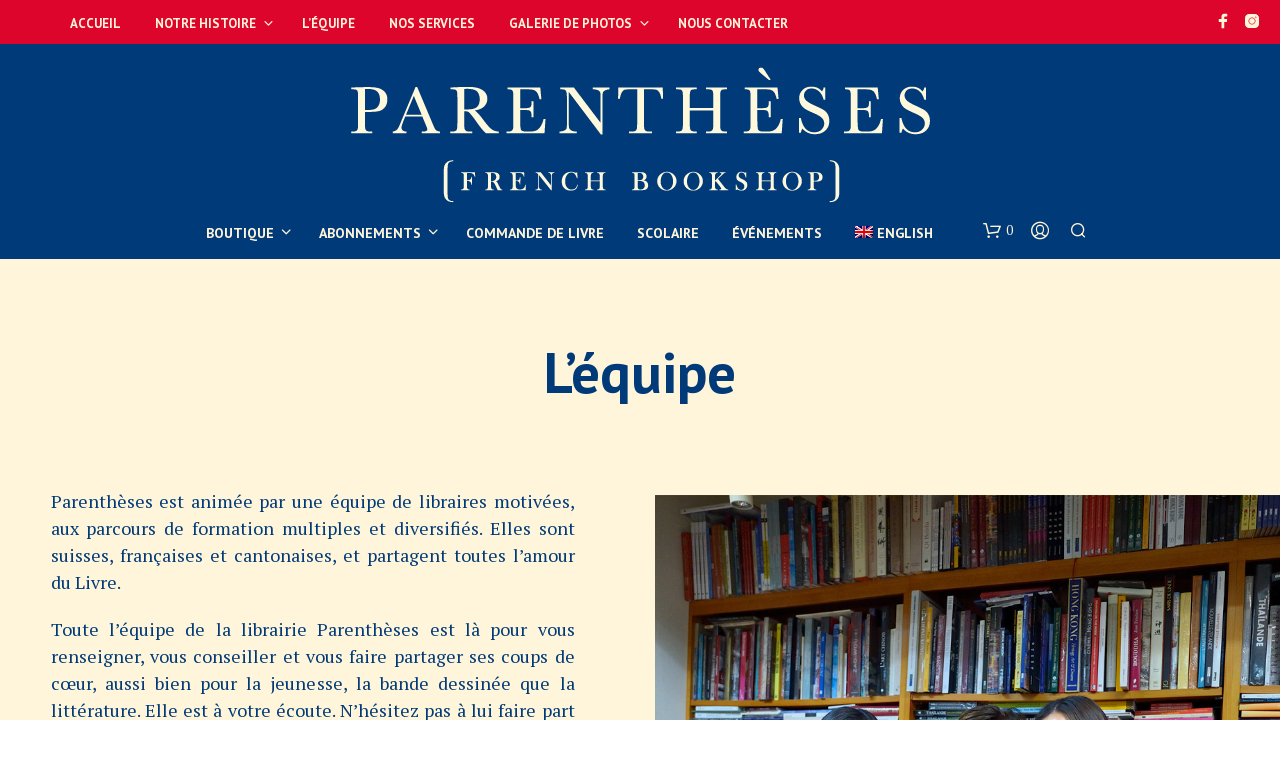

--- FILE ---
content_type: text/html; charset=UTF-8
request_url: https://www.parentheses-hk.com/lequipe/
body_size: 32903
content:


<!DOCTYPE html>

<!--[if IE 9]>
<html class="ie ie9" dir="ltr" lang="fr-FR" prefix="og: https://ogp.me/ns#">
<![endif]-->

<html dir="ltr" lang="fr-FR" prefix="og: https://ogp.me/ns#">

<head>
    <meta charset="UTF-8">
    <meta name="viewport" content="width=device-width, initial-scale=1.0">

    <link rel="profile" href="http://gmpg.org/xfn/11">
    <link rel="pingback" href="https://www.parentheses-hk.com/xmlrpc.php">

	
    				<script>document.documentElement.className = document.documentElement.className + ' yes-js js_active js'</script>
			<title>Les libraires de Parenthèses | Parenthèses</title>
<link rel="alternate" hreflang="fr" href="https://www.parentheses-hk.com/lequipe/" />
<link rel="alternate" hreflang="en" href="https://www.parentheses-hk.com/the-team/?lang=en" />
<link rel="alternate" hreflang="x-default" href="https://www.parentheses-hk.com/lequipe/" />

		<!-- All in One SEO 4.9.3 - aioseo.com -->
	<meta name="description" content="Parenthèses est animée par une équipe aux parcours de formation multiples. Elles sont suisses, françaises et cantonaises, et partagent l’amour du Livre." />
	<meta name="robots" content="max-image-preview:large" />
	<meta name="keywords" content="parentheses,librairie,bookshop,hong kong,china,books,central,papeterie,lfi,scolaire,stationery,dvd,french,textbooks,french international school hong kong,fle,methode de langue,dictionnaire,dictionary,presse,magazine,journaux,abonnements,clairefontaine,tanns,rhodia,papier tigre,exacompta,quo vadis,agenda,rencontres,signatures,litterature,auteur" />
	<link rel="canonical" href="https://www.parentheses-hk.com/lequipe/" />
	<meta name="generator" content="All in One SEO (AIOSEO) 4.9.3" />
		<meta property="og:locale" content="fr_FR" />
		<meta property="og:site_name" content="Parenthèses | La librairie Française de Hong Kong" />
		<meta property="og:type" content="article" />
		<meta property="og:title" content="Les libraires de Parenthèses | Parenthèses" />
		<meta property="og:description" content="Parenthèses est animée par une équipe aux parcours de formation multiples. Elles sont suisses, françaises et cantonaises, et partagent l’amour du Livre." />
		<meta property="og:url" content="https://www.parentheses-hk.com/lequipe/" />
		<meta property="article:published_time" content="2016-04-16T03:30:36+00:00" />
		<meta property="article:modified_time" content="2021-10-22T03:19:25+00:00" />
		<meta name="twitter:card" content="summary" />
		<meta name="twitter:title" content="Les libraires de Parenthèses | Parenthèses" />
		<meta name="twitter:description" content="Parenthèses est animée par une équipe aux parcours de formation multiples. Elles sont suisses, françaises et cantonaises, et partagent l’amour du Livre." />
		<script type="application/ld+json" class="aioseo-schema">
			{"@context":"https:\/\/schema.org","@graph":[{"@type":"BreadcrumbList","@id":"https:\/\/www.parentheses-hk.com\/lequipe\/#breadcrumblist","itemListElement":[{"@type":"ListItem","@id":"https:\/\/www.parentheses-hk.com#listItem","position":1,"name":"Home","item":"https:\/\/www.parentheses-hk.com","nextItem":{"@type":"ListItem","@id":"https:\/\/www.parentheses-hk.com\/lequipe\/#listItem","name":"L&rsquo;\u00e9quipe"}},{"@type":"ListItem","@id":"https:\/\/www.parentheses-hk.com\/lequipe\/#listItem","position":2,"name":"L&rsquo;\u00e9quipe","previousItem":{"@type":"ListItem","@id":"https:\/\/www.parentheses-hk.com#listItem","name":"Home"}}]},{"@type":"Organization","@id":"https:\/\/www.parentheses-hk.com\/#organization","name":"Parenth\u00e8ses","description":"La librairie Fran\u00e7aise de Hong Kong","url":"https:\/\/www.parentheses-hk.com\/"},{"@type":"WebPage","@id":"https:\/\/www.parentheses-hk.com\/lequipe\/#webpage","url":"https:\/\/www.parentheses-hk.com\/lequipe\/","name":"Les libraires de Parenth\u00e8ses | Parenth\u00e8ses","description":"Parenth\u00e8ses est anim\u00e9e par une \u00e9quipe aux parcours de formation multiples. Elles sont suisses, fran\u00e7aises et cantonaises, et partagent l\u2019amour du Livre.","inLanguage":"fr-FR","isPartOf":{"@id":"https:\/\/www.parentheses-hk.com\/#website"},"breadcrumb":{"@id":"https:\/\/www.parentheses-hk.com\/lequipe\/#breadcrumblist"},"datePublished":"2016-04-16T05:30:36+02:00","dateModified":"2021-10-22T05:19:25+02:00"},{"@type":"WebSite","@id":"https:\/\/www.parentheses-hk.com\/#website","url":"https:\/\/www.parentheses-hk.com\/","name":"Parenth\u00e8ses","description":"La librairie Fran\u00e7aise de Hong Kong","inLanguage":"fr-FR","publisher":{"@id":"https:\/\/www.parentheses-hk.com\/#organization"}}]}
		</script>
		<!-- All in One SEO -->

<link rel='dns-prefetch' href='//fonts.googleapis.com' />
<link rel="alternate" type="application/rss+xml" title="Parenthèses &raquo; Flux" href="https://www.parentheses-hk.com/feed/" />
<link rel="alternate" type="application/rss+xml" title="Parenthèses &raquo; Flux des commentaires" href="https://www.parentheses-hk.com/comments/feed/" />
<link rel="alternate" title="oEmbed (JSON)" type="application/json+oembed" href="https://www.parentheses-hk.com/wp-json/oembed/1.0/embed?url=https%3A%2F%2Fwww.parentheses-hk.com%2Flequipe%2F" />
<link rel="alternate" title="oEmbed (XML)" type="text/xml+oembed" href="https://www.parentheses-hk.com/wp-json/oembed/1.0/embed?url=https%3A%2F%2Fwww.parentheses-hk.com%2Flequipe%2F&#038;format=xml" />
<style id='wp-img-auto-sizes-contain-inline-css' type='text/css'>
img:is([sizes=auto i],[sizes^="auto," i]){contain-intrinsic-size:3000px 1500px}
/*# sourceURL=wp-img-auto-sizes-contain-inline-css */
</style>
<style id='wp-emoji-styles-inline-css' type='text/css'>

	img.wp-smiley, img.emoji {
		display: inline !important;
		border: none !important;
		box-shadow: none !important;
		height: 1em !important;
		width: 1em !important;
		margin: 0 0.07em !important;
		vertical-align: -0.1em !important;
		background: none !important;
		padding: 0 !important;
	}
/*# sourceURL=wp-emoji-styles-inline-css */
</style>
<link rel='stylesheet' id='wp-block-library-css' href='https://www.parentheses-hk.com/wp-includes/css/dist/block-library/style.min.css?ver=6.9' type='text/css' media='all' />
<link rel='stylesheet' id='wc-blocks-style-css' href='https://www.parentheses-hk.com/wp-content/plugins/woocommerce/assets/client/blocks/wc-blocks.css?ver=wc-10.4.3' type='text/css' media='all' />
<style id='global-styles-inline-css' type='text/css'>
:root{--wp--preset--aspect-ratio--square: 1;--wp--preset--aspect-ratio--4-3: 4/3;--wp--preset--aspect-ratio--3-4: 3/4;--wp--preset--aspect-ratio--3-2: 3/2;--wp--preset--aspect-ratio--2-3: 2/3;--wp--preset--aspect-ratio--16-9: 16/9;--wp--preset--aspect-ratio--9-16: 9/16;--wp--preset--color--black: #000000;--wp--preset--color--cyan-bluish-gray: #abb8c3;--wp--preset--color--white: #ffffff;--wp--preset--color--pale-pink: #f78da7;--wp--preset--color--vivid-red: #cf2e2e;--wp--preset--color--luminous-vivid-orange: #ff6900;--wp--preset--color--luminous-vivid-amber: #fcb900;--wp--preset--color--light-green-cyan: #7bdcb5;--wp--preset--color--vivid-green-cyan: #00d084;--wp--preset--color--pale-cyan-blue: #8ed1fc;--wp--preset--color--vivid-cyan-blue: #0693e3;--wp--preset--color--vivid-purple: #9b51e0;--wp--preset--gradient--vivid-cyan-blue-to-vivid-purple: linear-gradient(135deg,rgb(6,147,227) 0%,rgb(155,81,224) 100%);--wp--preset--gradient--light-green-cyan-to-vivid-green-cyan: linear-gradient(135deg,rgb(122,220,180) 0%,rgb(0,208,130) 100%);--wp--preset--gradient--luminous-vivid-amber-to-luminous-vivid-orange: linear-gradient(135deg,rgb(252,185,0) 0%,rgb(255,105,0) 100%);--wp--preset--gradient--luminous-vivid-orange-to-vivid-red: linear-gradient(135deg,rgb(255,105,0) 0%,rgb(207,46,46) 100%);--wp--preset--gradient--very-light-gray-to-cyan-bluish-gray: linear-gradient(135deg,rgb(238,238,238) 0%,rgb(169,184,195) 100%);--wp--preset--gradient--cool-to-warm-spectrum: linear-gradient(135deg,rgb(74,234,220) 0%,rgb(151,120,209) 20%,rgb(207,42,186) 40%,rgb(238,44,130) 60%,rgb(251,105,98) 80%,rgb(254,248,76) 100%);--wp--preset--gradient--blush-light-purple: linear-gradient(135deg,rgb(255,206,236) 0%,rgb(152,150,240) 100%);--wp--preset--gradient--blush-bordeaux: linear-gradient(135deg,rgb(254,205,165) 0%,rgb(254,45,45) 50%,rgb(107,0,62) 100%);--wp--preset--gradient--luminous-dusk: linear-gradient(135deg,rgb(255,203,112) 0%,rgb(199,81,192) 50%,rgb(65,88,208) 100%);--wp--preset--gradient--pale-ocean: linear-gradient(135deg,rgb(255,245,203) 0%,rgb(182,227,212) 50%,rgb(51,167,181) 100%);--wp--preset--gradient--electric-grass: linear-gradient(135deg,rgb(202,248,128) 0%,rgb(113,206,126) 100%);--wp--preset--gradient--midnight: linear-gradient(135deg,rgb(2,3,129) 0%,rgb(40,116,252) 100%);--wp--preset--font-size--small: 13px;--wp--preset--font-size--medium: 20px;--wp--preset--font-size--large: 36px;--wp--preset--font-size--x-large: 42px;--wp--preset--spacing--20: 0.44rem;--wp--preset--spacing--30: 0.67rem;--wp--preset--spacing--40: 1rem;--wp--preset--spacing--50: 1.5rem;--wp--preset--spacing--60: 2.25rem;--wp--preset--spacing--70: 3.38rem;--wp--preset--spacing--80: 5.06rem;--wp--preset--shadow--natural: 6px 6px 9px rgba(0, 0, 0, 0.2);--wp--preset--shadow--deep: 12px 12px 50px rgba(0, 0, 0, 0.4);--wp--preset--shadow--sharp: 6px 6px 0px rgba(0, 0, 0, 0.2);--wp--preset--shadow--outlined: 6px 6px 0px -3px rgb(255, 255, 255), 6px 6px rgb(0, 0, 0);--wp--preset--shadow--crisp: 6px 6px 0px rgb(0, 0, 0);}:where(.is-layout-flex){gap: 0.5em;}:where(.is-layout-grid){gap: 0.5em;}body .is-layout-flex{display: flex;}.is-layout-flex{flex-wrap: wrap;align-items: center;}.is-layout-flex > :is(*, div){margin: 0;}body .is-layout-grid{display: grid;}.is-layout-grid > :is(*, div){margin: 0;}:where(.wp-block-columns.is-layout-flex){gap: 2em;}:where(.wp-block-columns.is-layout-grid){gap: 2em;}:where(.wp-block-post-template.is-layout-flex){gap: 1.25em;}:where(.wp-block-post-template.is-layout-grid){gap: 1.25em;}.has-black-color{color: var(--wp--preset--color--black) !important;}.has-cyan-bluish-gray-color{color: var(--wp--preset--color--cyan-bluish-gray) !important;}.has-white-color{color: var(--wp--preset--color--white) !important;}.has-pale-pink-color{color: var(--wp--preset--color--pale-pink) !important;}.has-vivid-red-color{color: var(--wp--preset--color--vivid-red) !important;}.has-luminous-vivid-orange-color{color: var(--wp--preset--color--luminous-vivid-orange) !important;}.has-luminous-vivid-amber-color{color: var(--wp--preset--color--luminous-vivid-amber) !important;}.has-light-green-cyan-color{color: var(--wp--preset--color--light-green-cyan) !important;}.has-vivid-green-cyan-color{color: var(--wp--preset--color--vivid-green-cyan) !important;}.has-pale-cyan-blue-color{color: var(--wp--preset--color--pale-cyan-blue) !important;}.has-vivid-cyan-blue-color{color: var(--wp--preset--color--vivid-cyan-blue) !important;}.has-vivid-purple-color{color: var(--wp--preset--color--vivid-purple) !important;}.has-black-background-color{background-color: var(--wp--preset--color--black) !important;}.has-cyan-bluish-gray-background-color{background-color: var(--wp--preset--color--cyan-bluish-gray) !important;}.has-white-background-color{background-color: var(--wp--preset--color--white) !important;}.has-pale-pink-background-color{background-color: var(--wp--preset--color--pale-pink) !important;}.has-vivid-red-background-color{background-color: var(--wp--preset--color--vivid-red) !important;}.has-luminous-vivid-orange-background-color{background-color: var(--wp--preset--color--luminous-vivid-orange) !important;}.has-luminous-vivid-amber-background-color{background-color: var(--wp--preset--color--luminous-vivid-amber) !important;}.has-light-green-cyan-background-color{background-color: var(--wp--preset--color--light-green-cyan) !important;}.has-vivid-green-cyan-background-color{background-color: var(--wp--preset--color--vivid-green-cyan) !important;}.has-pale-cyan-blue-background-color{background-color: var(--wp--preset--color--pale-cyan-blue) !important;}.has-vivid-cyan-blue-background-color{background-color: var(--wp--preset--color--vivid-cyan-blue) !important;}.has-vivid-purple-background-color{background-color: var(--wp--preset--color--vivid-purple) !important;}.has-black-border-color{border-color: var(--wp--preset--color--black) !important;}.has-cyan-bluish-gray-border-color{border-color: var(--wp--preset--color--cyan-bluish-gray) !important;}.has-white-border-color{border-color: var(--wp--preset--color--white) !important;}.has-pale-pink-border-color{border-color: var(--wp--preset--color--pale-pink) !important;}.has-vivid-red-border-color{border-color: var(--wp--preset--color--vivid-red) !important;}.has-luminous-vivid-orange-border-color{border-color: var(--wp--preset--color--luminous-vivid-orange) !important;}.has-luminous-vivid-amber-border-color{border-color: var(--wp--preset--color--luminous-vivid-amber) !important;}.has-light-green-cyan-border-color{border-color: var(--wp--preset--color--light-green-cyan) !important;}.has-vivid-green-cyan-border-color{border-color: var(--wp--preset--color--vivid-green-cyan) !important;}.has-pale-cyan-blue-border-color{border-color: var(--wp--preset--color--pale-cyan-blue) !important;}.has-vivid-cyan-blue-border-color{border-color: var(--wp--preset--color--vivid-cyan-blue) !important;}.has-vivid-purple-border-color{border-color: var(--wp--preset--color--vivid-purple) !important;}.has-vivid-cyan-blue-to-vivid-purple-gradient-background{background: var(--wp--preset--gradient--vivid-cyan-blue-to-vivid-purple) !important;}.has-light-green-cyan-to-vivid-green-cyan-gradient-background{background: var(--wp--preset--gradient--light-green-cyan-to-vivid-green-cyan) !important;}.has-luminous-vivid-amber-to-luminous-vivid-orange-gradient-background{background: var(--wp--preset--gradient--luminous-vivid-amber-to-luminous-vivid-orange) !important;}.has-luminous-vivid-orange-to-vivid-red-gradient-background{background: var(--wp--preset--gradient--luminous-vivid-orange-to-vivid-red) !important;}.has-very-light-gray-to-cyan-bluish-gray-gradient-background{background: var(--wp--preset--gradient--very-light-gray-to-cyan-bluish-gray) !important;}.has-cool-to-warm-spectrum-gradient-background{background: var(--wp--preset--gradient--cool-to-warm-spectrum) !important;}.has-blush-light-purple-gradient-background{background: var(--wp--preset--gradient--blush-light-purple) !important;}.has-blush-bordeaux-gradient-background{background: var(--wp--preset--gradient--blush-bordeaux) !important;}.has-luminous-dusk-gradient-background{background: var(--wp--preset--gradient--luminous-dusk) !important;}.has-pale-ocean-gradient-background{background: var(--wp--preset--gradient--pale-ocean) !important;}.has-electric-grass-gradient-background{background: var(--wp--preset--gradient--electric-grass) !important;}.has-midnight-gradient-background{background: var(--wp--preset--gradient--midnight) !important;}.has-small-font-size{font-size: var(--wp--preset--font-size--small) !important;}.has-medium-font-size{font-size: var(--wp--preset--font-size--medium) !important;}.has-large-font-size{font-size: var(--wp--preset--font-size--large) !important;}.has-x-large-font-size{font-size: var(--wp--preset--font-size--x-large) !important;}
/*# sourceURL=global-styles-inline-css */
</style>

<style id='classic-theme-styles-inline-css' type='text/css'>
/*! This file is auto-generated */
.wp-block-button__link{color:#fff;background-color:#32373c;border-radius:9999px;box-shadow:none;text-decoration:none;padding:calc(.667em + 2px) calc(1.333em + 2px);font-size:1.125em}.wp-block-file__button{background:#32373c;color:#fff;text-decoration:none}
/*# sourceURL=/wp-includes/css/classic-themes.min.css */
</style>
<link rel='stylesheet' id='contact-form-7-css' href='https://www.parentheses-hk.com/wp-content/plugins/contact-form-7/includes/css/styles.css?ver=6.1.4' type='text/css' media='all' />
<link rel='stylesheet' id='hookmeup-css' href='https://www.parentheses-hk.com/wp-content/plugins/hookmeup/public/assets/css/hmu-public.css?ver=1.2.1' type='text/css' media='all' />
<link rel='stylesheet' id='woocommerce-layout-css' href='https://www.parentheses-hk.com/wp-content/plugins/woocommerce/assets/css/woocommerce-layout.css?ver=10.4.3' type='text/css' media='all' />
<link rel='stylesheet' id='woocommerce-smallscreen-css' href='https://www.parentheses-hk.com/wp-content/plugins/woocommerce/assets/css/woocommerce-smallscreen.css?ver=10.4.3' type='text/css' media='only screen and (max-width: 767px)' />
<link rel='stylesheet' id='woocommerce-general-css' href='https://www.parentheses-hk.com/wp-content/plugins/woocommerce/assets/css/woocommerce.css?ver=10.4.3' type='text/css' media='all' />
<style id='woocommerce-inline-inline-css' type='text/css'>
.woocommerce form .form-row .required { visibility: visible; }
/*# sourceURL=woocommerce-inline-inline-css */
</style>
<link rel='stylesheet' id='wpml-menu-item-0-css' href='https://www.parentheses-hk.com/wp-content/plugins/sitepress-multilingual-cms/templates/language-switchers/menu-item/style.min.css?ver=1' type='text/css' media='all' />
<link rel='stylesheet' id='yith_wcbm_badge_style-css' href='https://www.parentheses-hk.com/wp-content/plugins/yith-woocommerce-badge-management-premium/assets/css/frontend.css?ver=3.22.1' type='text/css' media='all' />
<style id='yith_wcbm_badge_style-inline-css' type='text/css'>
.yith-wcbm-badge.yith-wcbm-badge-text.yith-wcbm-badge-11832 {
				top: 0; left: 50%; 
				opacity: 100%;
				
				-ms-transform: translateX(-50%); 
				-webkit-transform: translateX(-50%); 
				transform: translateX(-50%);
				margin: 0px 0px 0px 0px;
				padding: 0px 1px 2px 3px;
				background-color:#dd052b; border-radius: 0px 0px 40px 40px; width:150px; height:170px;
			}.yith-wcbm-badge.yith-wcbm-badge-text.yith-wcbm-badge-10919 {
				bottom: 0; right: 0; 
				opacity: 100%;
				
				margin: 0px 0px 0px 0px;
				padding: 0px 0px 0px 0px;
				background-color:#dd052b; border-radius: 20px 0px 0px 0px; width:130px; height:50px;
			}.yith-wcbm-badge.yith-wcbm-badge-text.yith-wcbm-badge-10650 {
				top: 0; left: 50%; 
				opacity: 100%;
				
				-ms-transform: translateX(-50%); 
				-webkit-transform: translateX(-50%); 
				transform: translateX(-50%);
				margin: 0px 0px 0px 0px;
				padding: 0px 1px 2px 3px;
				background-color:#dd052b; border-radius: 0px 0px 40px 40px; width:150px; height:170px;
			}.yith-wcbm-badge.yith-wcbm-badge-text.yith-wcbm-badge-12983 {
				top: 0; left: 0; 
				opacity: 100%;
				
				margin: 0px 0px 0px 0px;
				padding: 0px 0px 0px 0px;
				background-color:#dd052b; border-radius: 0px 0px 40px 40px; width:150px; height:80px;
			}.yith-wcbm-badge.yith-wcbm-badge-text.yith-wcbm-badge-12003 {
				top: 0; left: 50%; 
				opacity: 100%;
				
				-ms-transform: translateX(-50%); 
				-webkit-transform: translateX(-50%); 
				transform: translateX(-50%);
				margin: 0px 0px 0px 0px;
				padding: 0px 1px 2px 3px;
				background-color:#dd052b; border-radius: 0px 0px 40px 40px; width:150px; height:80px;
			}
/*# sourceURL=yith_wcbm_badge_style-inline-css */
</style>
<link rel='stylesheet' id='yith-gfont-open-sans-css' href='https://www.parentheses-hk.com/wp-content/plugins/yith-woocommerce-badge-management-premium/assets/fonts/open-sans/style.css?ver=3.22.1' type='text/css' media='all' />
<link rel='stylesheet' id='jquery-selectBox-css' href='https://www.parentheses-hk.com/wp-content/plugins/yith-woocommerce-wishlist/assets/css/jquery.selectBox.css?ver=1.2.0' type='text/css' media='all' />
<link rel='stylesheet' id='woocommerce_prettyPhoto_css-css' href='//www.parentheses-hk.com/wp-content/plugins/woocommerce/assets/css/prettyPhoto.css?ver=3.1.6' type='text/css' media='all' />
<link rel='stylesheet' id='yith-wcwl-main-css' href='https://www.parentheses-hk.com/wp-content/plugins/yith-woocommerce-wishlist/assets/css/style.css?ver=4.11.0' type='text/css' media='all' />
<style id='yith-wcwl-main-inline-css' type='text/css'>
 :root { --rounded-corners-radius: 16px; --add-to-cart-rounded-corners-radius: 16px; --color-headers-background: #F4F4F4; --feedback-duration: 3s } 
 :root { --rounded-corners-radius: 16px; --add-to-cart-rounded-corners-radius: 16px; --color-headers-background: #F4F4F4; --feedback-duration: 3s } 
/*# sourceURL=yith-wcwl-main-inline-css */
</style>
<link rel='stylesheet' id='animate-css' href='https://www.parentheses-hk.com/wp-content/themes/shopkeeper/css/vendor/animate.css?ver=1.0.0' type='text/css' media='all' />
<link rel='stylesheet' id='shopkeeper-mixed-plugins-styles-css' href='https://www.parentheses-hk.com/wp-content/themes/shopkeeper/css/plugins/misc.css?ver=8.0' type='text/css' media='all' />
<link rel='stylesheet' id='shopkeeper-wishlist-styles-css' href='https://www.parentheses-hk.com/wp-content/themes/shopkeeper/css/plugins/wishlist.css?ver=8.0' type='text/css' media='all' />
<link rel='stylesheet' id='shopkeeper-wc-cart-css' href='https://www.parentheses-hk.com/wp-content/themes/shopkeeper/css/public/wc-cart.css?ver=8.0' type='text/css' media='all' />
<link rel='stylesheet' id='shopkeeper-product-card-animation-css' href='https://www.parentheses-hk.com/wp-content/themes/shopkeeper/css/public/misc-product-card-animation.css?ver=8.0' type='text/css' media='all' />
<link rel='stylesheet' id='sk-social-media-styles-css' href='https://www.parentheses-hk.com/wp-content/plugins/shopkeeper-extender/includes/social-media/assets/css/social-media.min.css?ver=6.9' type='text/css' media='all' />
<link rel='stylesheet' id='sk-social-sharing-styles-css' href='https://www.parentheses-hk.com/wp-content/plugins/shopkeeper-extender/includes/social-sharing/assets/css/social-sharing.min.css?ver=6.9' type='text/css' media='all' />
<link rel='stylesheet' id='getbowtied-custom-notifications-styles-css' href='https://www.parentheses-hk.com/wp-content/themes/shopkeeper/inc/notifications/custom/assets/css/style.css?ver=8.0' type='text/css' media='all' />
<link rel='stylesheet' id='js_composer_front-css' href='https://www.parentheses-hk.com/wp-content/plugins/js_composer/assets/css/js_composer.min.css?ver=8.2' type='text/css' media='all' />
<link rel='stylesheet' id='shopkeeper-icon-font-css' href='https://www.parentheses-hk.com/wp-content/themes/shopkeeper/inc/fonts/shopkeeper-icon-font/style.css?ver=8.0' type='text/css' media='all' />
<link rel='stylesheet' id='shopkeeper-styles-css' href='https://www.parentheses-hk.com/wp-content/themes/shopkeeper/css/styles.css?ver=8.0' type='text/css' media='all' />
<style id='shopkeeper-styles-inline-css' type='text/css'>
 .st-content, .categories_grid .category_name, .cd-top, .product_socials_wrapper .product_socials_wrapper_inner a, .product_navigation #nav-below .product-nav-next a, .product_navigation #nav-below .product-nav-previous a{background-color:#fff5da}.categories_grid .category_item:hover .category_name{color:#fff5da}h1, h2, h3, h4, h5, h6, .comments-title, .comment-author, #reply-title, .site-footer .widget-title, .accordion_title, .ui-tabs-anchor, .products .button, .site-title a, .post_meta_archive a, .post_meta a, .post_tags a, #nav-below a, .list_categories a, .list_shop_categories a, .main-navigation > ul > li > a, .main-navigation .mega-menu > ul > li > a, .more-link, .top-page-excerpt, .select2-search input, .product_after_shop_loop_buttons a, .woocommerce .products-grid a.button, .page-numbers, input.qty, .button, button, .button_text, input[type="button"], input[type="reset"], input[type="submit"], button[type="submit"], .woocommerce a.button, .woocommerce-page a.button, .woocommerce button.button, .woocommerce-page button.button, .woocommerce input.button, .woocommerce-page input.button, .woocommerce #respond input#submit, .woocommerce-page #respond input#submit, .woocommerce #content input.button, .woocommerce-page #content input.button, .woocommerce a.button.alt, .woocommerce button.button.alt, .woocommerce input.button.alt, .woocommerce #respond input#submit.alt, .woocommerce #content input.button.alt, .woocommerce-page a.button.alt, .woocommerce-page button.button.alt, .woocommerce-page input.button.alt, .woocommerce-page #respond input#submit.alt, .woocommerce-page #content input.button.alt, .yith-wcwl-wishlistexistsbrowse.show a, .yith-add-to-wishlist-button-block a, .share-product-text, .tabs > li > a, label, .shopkeeper_new_product, .comment-respond label, .product_meta_title, .woocommerce table.shop_table th, .woocommerce-page table.shop_table th, #map_button, .woocommerce .cart-collaterals .cart_totals tr.order-total td strong, .woocommerce-page .cart-collaterals .cart_totals tr.order-total td strong, .cart-wishlist-empty, .wishlist-empty, .cart-empty, .return-to-shop .wc-backward, .order-number a, .post-edit-link, .from_the_blog_title, .icon_box_read_more, .vc_pie_chart_value, .shortcode_banner_simple_bullet, .shortcode_banner_simple_height_bullet, .product-category .woocommerce-loop-category__title, .categories_grid .category_name, .woocommerce span.onsale, .woocommerce-page span.onsale, .out_of_stock_badge_single, .out_of_stock_badge_loop, .page-numbers, .post-nav-links span, .post-nav-links a, .add_to_wishlist, .yith-wcwl-wishlistaddedbrowse, .yith-wcwl-wishlistexistsbrowse, .filters-group, .product-name, .product-quantity, .product-total, .download-product a, .woocommerce-order-details table tfoot th, .woocommerce-order-details table tfoot td, .woocommerce .woocommerce-order-downloads table tbody td:before, .woocommerce table.woocommerce-MyAccount-orders td:before, .widget h3, .widget .total .amount, .wishlist-in-stock, .wishlist-out-of-stock, .comment-reply-link, .comment-edit-link, .widget_calendar table thead tr th, .page-type, .mobile-navigation a, table thead tr th, .portfolio_single_list_cat, .portfolio-categories, .shipping-calculator-button, .vc_btn, .vc_btn2, .vc_btn3, .account-tab-item .account-tab-link, .account-tab-list .sep, ul.order_details li, ul.order_details.bacs_details li, .widget_calendar caption, .widget_recent_comments li a, .edit-account legend, .widget_shopping_cart li.empty, .cart-collaterals .cart_totals .shop_table .order-total .woocommerce-Price-amount, .woocommerce table.cart .cart_item td a, .woocommerce #content table.cart .cart_item td a, .woocommerce-page table.cart .cart_item td a, .woocommerce-page #content table.cart .cart_item td a, .woocommerce table.cart .cart_item td span, .woocommerce #content table.cart .cart_item td span, .woocommerce-page table.cart .cart_item td span, .woocommerce-page #content table.cart .cart_item td span, .woocommerce-MyAccount-navigation ul li, .woocommerce-info.wc_points_rewards_earn_points, .woocommerce-info, .woocommerce-error, .woocommerce-message, .woocommerce .cart-collaterals .cart_totals .cart-subtotal th, .woocommerce-page .cart-collaterals .cart_totals .cart-subtotal th, .woocommerce .cart-collaterals .cart_totals tr.shipping th, .woocommerce-page .cart-collaterals .cart_totals tr.shipping th, .woocommerce .cart-collaterals .cart_totals tr.order-total th, .woocommerce-page .cart-collaterals .cart_totals tr.order-total th, .woocommerce .cart-collaterals .cart_totals h2, .woocommerce .cart-collaterals .cross-sells h2, .woocommerce-cart #content table.cart td.actions .coupon #coupon_code, form.checkout_coupon #coupon_code, .woocommerce-checkout .woocommerce-info, .shopkeeper_checkout_coupon, .shopkeeper_checkout_login, .minicart-message, .woocommerce .woocommerce-checkout-review-order table.shop_table tfoot td, .woocommerce .woocommerce-checkout-review-order table.shop_table tfoot th, .woocommerce-page .woocommerce-checkout-review-order table.shop_table tfoot td, .woocommerce-page .woocommerce-checkout-review-order table.shop_table tfoot th, .no-products-info p, .getbowtied_blog_ajax_load_button a, .getbowtied_ajax_load_button a, .index-layout-2 ul.blog-posts .blog-post article .post-categories li a, .index-layout-3 .blog-posts_container ul.blog-posts .blog-post article .post-categories li a, .index-layout-2 ul.blog-posts .blog-post .post_content_wrapper .post_content .read_more, .index-layout-3 .blog-posts_container ul.blog-posts .blog-post article .post_content_wrapper .post_content .read_more, .woocommerce .woocommerce-breadcrumb, .woocommerce-page .woocommerce-breadcrumb, .woocommerce .woocommerce-breadcrumb a, .woocommerce-page .woocommerce-breadcrumb a, .product_meta, .product_meta span, .product_meta a, .product_layout_classic div.product span.price, .product_layout_classic div.product p.price, .product_layout_cascade div.product span.price, .product_layout_cascade div.product p.price, .product_layout_2 div.product span.price, .product_layout_2 div.product p.price, .product_layout_scattered div.product span.price, .product_layout_scattered div.product p.price, .product_layout_4 div.product span.price, .product_layout_4 div.product p.price, .related-products-title, .product_socials_wrapper .share-product-text, #button_offcanvas_sidebar_left .filters-text, .woocommerce-ordering select.orderby, .fr-position-text, .woocommerce-checkout-review-order .woocommerce-checkout-review-order-table tr td, .catalog-ordering .select2-container.orderby a, .catalog-ordering .select2-container span, .widget_product_categories ul li .count, .widget_layered_nav ul li .count, .woocommerce-mini-cart__empty-message, .woocommerce-ordering select.orderby, .woocommerce .cart-collaterals .cart_totals table.shop_table_responsive tr td::before, .woocommerce-page .cart-collaterals .cart_totals table.shop_table_responsive tr td::before, .login-register-container .lost-pass-link, .woocommerce-cart .cart-collaterals .cart_totals table td .amount, .wpb_wrapper .add_to_cart_inline .woocommerce-Price-amount.amount, .woocommerce-page .cart-collaterals .cart_totals tr.shipping td, .woocommerce-page .cart-collaterals .cart_totals tr.shipping td, .woocommerce .cart-collaterals .cart_totals tr.cart-discount th, .woocommerce-page .cart-collaterals .cart_totals tr.cart-discount th, .woocommerce-thankyou-order-received, .woocommerce-order-received .woocommerce table.shop_table tfoot th, .woocommerce-order-received .woocommerce-page table.shop_table tfoot th, .woocommerce-view-order .woocommerce table.shop_table tfoot th, .woocommerce-view-order .woocommerce-page table.shop_table tfoot th, .woocommerce-order-received .woocommerce table.shop_table tfoot td, .woocommerce-order-received .woocommerce-page table.shop_table tfoot td, .woocommerce-view-order .woocommerce table.shop_table tfoot td, .woocommerce-view-order .woocommerce-page table.shop_table tfoot td, .language-and-currency #top_bar_language_list > ul > li, .language-and-currency .wcml_currency_switcher > ul > li.wcml-cs-active-currency, .language-and-currency-offcanvas #top_bar_language_list > ul > li, .language-and-currency-offcanvas .wcml_currency_switcher > ul > li.wcml-cs-active-currency, .woocommerce-order-pay .woocommerce .woocommerce-form-login p.lost_password a, .woocommerce-MyAccount-content .woocommerce-orders-table__cell-order-number a, .woocommerce form.login .lost_password, .comment-reply-title, .product_content_wrapper .product_infos .out_of_stock_wrapper .out_of_stock_badge_single, .product_content_wrapper .product_infos .woocommerce-variation-availability p.stock.out-of-stock, .site-search .widget_product_search .search-field, .site-search .widget_search .search-field, .site-search .search-form .search-field, .site-search .search-text, .site-search .search-no-suggestions, .latest_posts_grid_wrapper .latest_posts_grid_title, p.has-drop-cap:not(:focus):first-letter, .paypal-button-tagline .paypal-button-text, .tinvwl_add_to_wishlist_button, .product-addon-totals, body.gbt_custom_notif .page-notifications .gbt-custom-notification-message, body.gbt_custom_notif .page-notifications .gbt-custom-notification-message *, body.gbt_custom_notif .page-notifications .product_notification_text, body.gbt_custom_notif .page-notifications .product_notification_text *, body.gbt_classic_notif .woocommerce-error a, body.gbt_classic_notif .woocommerce-info a, body.gbt_classic_notif .woocommerce-message a, body.gbt_classic_notif .woocommerce-notice a, .shop_table.cart .product-price .amount, p.has-drop-cap:first-letter, .woocommerce-result-count, .widget_price_filter .price_slider_amount, .woocommerce ul.products li.product .price, .product_content_wrapper .product_infos table.variations td.label, .woocommerce div.product form.cart .reset_variations, #powerTip, div.wcva_shop_textblock, .wcva_filter_textblock, .wcva_single_textblock, .added_to_cart, .upper a, .wp-block-woocommerce-active-filters ul.wc-block-active-filters-list li *, .wp-block-woocommerce-active-filters .wc-block-active-filters__clear-all, .product_navigation #nav-below span, .order-info mark, .top-headers-wrapper .site-header .site-header-wrapper .site-title, .mobile-navigation > ul > li > ul > li.menu-item-has-children > a, .mobile-navigation > ul > li > ul li.upper > a{font-family:"PT Sans", -apple-system, BlinkMacSystemFont, Arial, Helvetica, 'Helvetica Neue', Verdana, sans-serif}body, p, .site-navigation-top-bar, .site-title, .widget_product_search #searchsubmit, .widget_search #searchsubmit, .widget_product_search .search-submit, .widget_search .search-submit, #site-menu, .copyright_text, blockquote cite, table thead th, .recently_viewed_in_single h2, .woocommerce .cart-collaterals .cart_totals table th, .woocommerce-page .cart-collaterals .cart_totals table th, .woocommerce .cart-collaterals .shipping_calculator h2, .woocommerce-page .cart-collaterals .shipping_calculator h2, .woocommerce table.woocommerce-checkout-review-order-table tfoot th, .woocommerce-page table.woocommerce-checkout-review-order-table tfoot th, .qty, .shortcode_banner_simple_inside h4, .shortcode_banner_simple_height h4, .fr-caption, .post_meta_archive, .post_meta, .yith-wcwl-wishlistaddedbrowse .feedback, .yith-wcwl-wishlistexistsbrowse .feedback, .product-name span, .widget_calendar table tbody a, .fr-touch-caption-wrapper, .woocommerce .checkout_login p.form-row label[for="rememberme"], .wpb_widgetised_column aside ul li span.count, .woocommerce td.product-name dl.variation dt, .woocommerce td.product-name dl.variation dd, .woocommerce td.product-name dl.variation dt p, .woocommerce td.product-name dl.variation dd p, .woocommerce-page td.product-name dl.variation dt, .woocommerce-page td.product-name dl.variation dd p, .woocommerce-page td.product-name dl.variation dt p, .woocommerce .select2-container, .check_label, .woocommerce-page #payment .terms label, ul.order_details li strong, .widget_recent_comments li, .widget_shopping_cart p.total, .widget_shopping_cart p.total .amount, .mobile-navigation li ul li a, .woocommerce #payment div.payment_box p, .woocommerce-page #payment div.payment_box p, .woocommerce table.cart .cart_item td:before, .woocommerce #content table.cart .cart_item td:before, .woocommerce-page table.cart .cart_item td:before, .woocommerce-page #content table.cart .cart_item td:before, .language-and-currency #top_bar_language_list > ul > li > ul > li > a, .language-and-currency .wcml_currency_switcher > ul > li.wcml-cs-active-currency > ul.wcml-cs-submenu li a, .language-and-currency #top_bar_language_list > ul > li.menu-item-first > ul.sub-menu li.sub-menu-item span.icl_lang_sel_current, .language-and-currency-offcanvas #top_bar_language_list > ul > li > ul > li > a, .language-and-currency-offcanvas .wcml_currency_switcher > ul > li.wcml-cs-active-currency > ul.wcml-cs-submenu li a, .language-and-currency-offcanvas #top_bar_language_list > ul > li.menu-item-first > ul.sub-menu li.sub-menu-item span.icl_lang_sel_current, .woocommerce-order-pay .woocommerce .woocommerce-info, .select2-results__option, body.gbt_classic_notif .woocommerce-error, body.gbt_classic_notif .woocommerce-info, body.gbt_classic_notif .woocommerce-message, body.gbt_classic_notif .woocommerce-notice, .gbt_18_sk_editor_banner_subtitle, .gbt_18_sk_editor_slide_description_input, .woocommerce td.product-name .wc-item-meta li, .woocommerce ul.products li.product .woocommerce-loop-product__title, .product_content_wrapper .product_infos span.belowtext, .wc-block-grid__product-title, .wp-block-woocommerce-attribute-filter ul.wc-block-checkbox-list li label, .wp-block-woocommerce-active-filters ul.wc-block-active-filters-list li .wc-block-active-filters-list-item__name{font-family:"PT Serif", Bookman Old Style, Georgia, Garamond, 'Times New Roman', Times, serif}h1, .woocommerce h1, .woocommerce-page h1{font-size:30.797px}h2, .woocommerce h2, .woocommerce-page h2{font-size:23.101px}h3, .woocommerce h3, .woocommerce-page h3{font-size:17.329px}h4, .woocommerce h4, .woocommerce-page h4{font-size:13px}h5, .woocommerce h5, .woocommerce-page h5{font-size:9.75px}.woocommerce-account .account-tab-list .account-tab-item .account-tab-link{font-size:42.642px}.page-title.blog-listing, .woocommerce .page-title, .page-title, .single .entry-title, .woocommerce-cart .page-title, .woocommerce-checkout .page-title, .woocommerce-account .page-title{font-size:41.041px}p.has-drop-cap:first-letter{font-size:41.041px !important}.entry-title-archive, .wp-block-latest-posts li > a{font-size:23.994px}.woocommerce #content div.product .product_title, .woocommerce div.product .product_title, .woocommerce-page #content div.product .product_title, .woocommerce-page div.product .product_title{font-size:23.101px}h2.woocommerce-order-details__title, h2.woocommerce-column__title, h2.woocommerce-order-downloads__title{font-size:17.329px}.woocommerce-checkout .content-area h3, .woocommerce-edit-address h3, .woocommerce-edit-account legend{font-size:13px}@media only screen and (max-width:768px){.woocommerce-account .account-tab-list .account-tab-item .account-tab-link{font-size:30.797px}}@media only screen and (min-width:768px){h1, .woocommerce h1, .woocommerce-page h1{font-size:42.642px}h2, .woocommerce h2, .woocommerce-page h2{font-size:31.986px}h3, .woocommerce h3, .woocommerce-page h3{font-size:23.994px}h4, .woocommerce h4, .woocommerce-page h4{font-size:18px}h5, .woocommerce h5, .woocommerce-page h5{font-size:13.5px}.page-title.blog-listing, .woocommerce .page-title, .page-title, .single .entry-title, .woocommerce-cart .page-title, .woocommerce-checkout .page-title, .woocommerce-account .page-title{font-size:56.826px}p.has-drop-cap:first-letter{font-size:56.826px !important}.entry-title-archive, .wp-block-latest-posts li > a{font-size:23.994px}.woocommerce-checkout .content-area h3, h2.woocommerce-order-details__title, h2.woocommerce-column__title, h2.woocommerce-order-downloads__title, .woocommerce-edit-address h3, .woocommerce-edit-account legend, .woocommerce-order-received h2, .fr-position-text{font-size:18px}}@media only screen and (min-width:1024px){.woocommerce #content div.product .product_title, .woocommerce div.product .product_title, .woocommerce-page #content div.product .product_title, .woocommerce-page div.product .product_title{font-size:31.986px}}@media only screen and (max-width:1023px){.woocommerce #content div.product .product_title, .woocommerce div.product .product_title, .woocommerce-page #content div.product .product_title, .woocommerce-page div.product .product_title{font-size:23.101px}}@media only screen and (min-width:1024px){p, .woocommerce table.shop_attributes th, .woocommerce-page table.shop_attributes th, .woocommerce table.shop_attributes td, .woocommerce-page table.shop_attributes td, .woocommerce-review-link, .blog-isotope .entry-content-archive, .blog-isotope .entry-content-archive *, body.gbt_classic_notif .woocommerce-message, body.gbt_classic_notif .woocommerce-error, body.gbt_classic_notif .woocommerce-info, body.gbt_classic_notif .woocommerce-notice, .woocommerce-store-notice, p.demo_store, .woocommerce-account .woocommerce-MyAccount-content table.woocommerce-MyAccount-orders td, ul li ul, ul li ol, ul, ol, dl{font-size:18px}}.woocommerce ul.order_details li strong, .fr-caption, .woocommerce-order-pay .woocommerce .woocommerce-info{font-size:18px !important}@media only screen and (min-width:768px){.woocommerce ul.products li.product .woocommerce-loop-product__title, .wc-block-grid__products .wc-block-grid__product .wc-block-grid__product-link .wc-block-grid__product-title{font-size:13px !important}}body, table tr th, table tr td, table thead tr th, blockquote p, pre, del, label, .select2-dropdown-open.select2-drop-above .select2-choice, .select2-dropdown-open.select2-drop-above .select2-choices, .select2-container, .big-select, .select.big-select, .post_meta_archive a, .post_meta a, .nav-next a, .nav-previous a, .blog-single h6, .page-description, .woocommerce #content nav.woocommerce-pagination ul li a:focus, .woocommerce #content nav.woocommerce-pagination ul li a:hover, .woocommerce #content nav.woocommerce-pagination ul li span.current, .woocommerce nav.woocommerce-pagination ul li a:focus, .woocommerce nav.woocommerce-pagination ul li a:hover, .woocommerce nav.woocommerce-pagination ul li span.current, .woocommerce-page #content nav.woocommerce-pagination ul li a:focus, .woocommerce-page #content nav.woocommerce-pagination ul li a:hover, .woocommerce-page #content nav.woocommerce-pagination ul li span.current, .woocommerce-page nav.woocommerce-pagination ul li a:focus, .woocommerce-page nav.woocommerce-pagination ul li a:hover, .woocommerce-page nav.woocommerce-pagination ul li span.current, .posts-navigation .page-numbers a:hover, .woocommerce table.shop_table th, .woocommerce-page table.shop_table th, .woocommerce-checkout .woocommerce-info, .wpb_widgetised_column .widget.widget_product_categories a:hover, .wpb_widgetised_column .widget.widget_layered_nav a:hover, .wpb_widgetised_column .widget.widget_layered_nav li, .portfolio_single_list_cat a, .gallery-caption-trigger, .widget_shopping_cart p.total, .widget_shopping_cart p.total .amount, .wpb_widgetised_column .widget_shopping_cart li.empty, .index-layout-2 ul.blog-posts .blog-post article .post-date, form.checkout_coupon #coupon_code, .woocommerce .product_infos .quantity input.qty, .woocommerce #content .product_infos .quantity input.qty, .woocommerce-page .product_infos .quantity input.qty, .woocommerce-page #content .product_infos .quantity input.qty, #button_offcanvas_sidebar_left, .fr-position-text, .quantity.custom input.custom-qty, .add_to_wishlist, .product_infos .add_to_wishlist:before, .product_infos .yith-wcwl-wishlistaddedbrowse:before, .product_infos .yith-wcwl-wishlistexistsbrowse:before, #add_payment_method #payment .payment_method_paypal .about_paypal, .woocommerce-cart #payment .payment_method_paypal .about_paypal, .woocommerce-checkout #payment .payment_method_paypal .about_paypal, #stripe-payment-data > p > a, .product-name .product-quantity, .woocommerce #payment div.payment_box, .woocommerce-order-pay #order_review .shop_table tr.order_item td.product-quantity strong, .tinvwl_add_to_wishlist_button:before, body.gbt_classic_notif .woocommerce-info, .select2-search--dropdown:after, body.gbt_classic_notif .woocommerce-notice, .woocommerce-cart #content table.cart td.actions .coupon #coupon_code, .woocommerce ul.products li.product .price del, .off-canvas .woocommerce .price del, .select2-container--default .select2-selection--multiple .select2-selection__choice__remove, .wc-block-grid__product-price.price del{color:#003a78}a.woocommerce-remove-coupon:after, .fr-caption, .woocommerce-order-pay .woocommerce .woocommerce-info, body.gbt_classic_notif .woocommerce-info::before, table.shop_attributes td{color:#003a78!important}.nav-previous-title, .nav-next-title{color:rgba(0,58,120,0.4)}.required{color:rgba(0,58,120,0.4) !important}.yith-wcwl-add-button, .share-product-text, .product_meta, .product_meta a, .product_meta_separator, .tob_bar_shop, .post_meta_archive, .post_meta, .wpb_widgetised_column .widget li, .wpb_widgetised_column .widget_calendar table thead tr th, .wpb_widgetised_column .widget_calendar table thead tr td, .wpb_widgetised_column .widget .post-date, .wpb_widgetised_column .recentcomments, .wpb_widgetised_column .amount, .wpb_widgetised_column .quantity, .wpb_widgetised_column .widget_price_filter .price_slider_amount, .woocommerce .woocommerce-breadcrumb, .woocommerce-page .woocommerce-breadcrumb, .woocommerce .woocommerce-breadcrumb a, .woocommerce-page .woocommerce-breadcrumb a, .archive .products-grid li .product_thumbnail_wrapper > .price .woocommerce-Price-amount, .site-search .search-text, .site-search .site-search-close .close-button:hover, .site-search .woocommerce-product-search:after, .site-search .widget_search .search-form:after, .product_navigation #nav-below .product-nav-previous *, .product_navigation #nav-below .product-nav-next *{color:rgba(0,58,120,0.55)}.woocommerce-account .woocommerce-MyAccount-content table.woocommerce-MyAccount-orders td.woocommerce-orders-table__cell-order-actions .button:after, .woocommerce-account .woocommerce-MyAccount-content table.account-payment-methods-table td.payment-method-actions .button:after{color:rgba(0,58,120,0.15)}.products a.button.add_to_cart_button.loading, .woocommerce ul.products li.product .price, .off-canvas .woocommerce .price, .wc-block-grid__product-price span, .wpb_wrapper .add_to_cart_inline del .woocommerce-Price-amount.amount, .wp-block-getbowtied-scattered-product-list .gbt_18_product_price{color:rgba(0,58,120,0.8) !important}.yith-wcwl-add-to-wishlist:after, .yith-add-to-wishlist-button-block:after, .bg-image-wrapper.no-image, .site-search .spin:before, .site-search .spin:after{background-color:rgba(0,58,120,0.55)}.product_layout_cascade .product_content_wrapper .product-images-wrapper .product-images-style-2 .product_images .product-image .caption:before, .product_layout_2 .product_content_wrapper .product-images-wrapper .product-images-style-2 .product_images .product-image .caption:before, .fr-caption:before, .product_content_wrapper .product-images-wrapper .product_images .product-images-controller .dot.current{background-color:#003a78}.product_content_wrapper .product-images-wrapper .product_images .product-images-controller .dot{background-color:rgba(0,58,120,0.55)}#add_payment_method #payment div.payment_box .wc-credit-card-form, .woocommerce-account.woocommerce-add-payment-method #add_payment_method #payment div.payment_box .wc-payment-form, .woocommerce-cart #payment div.payment_box .wc-credit-card-form, .woocommerce-checkout #payment div.payment_box .wc-credit-card-form, .product_content_wrapper .product_infos .woocommerce-variation-availability p.stock.out-of-stock, .product_layout_classic .product_infos .out_of_stock_wrapper .out_of_stock_badge_single, .product_layout_cascade .product_content_wrapper .product_infos .out_of_stock_wrapper .out_of_stock_badge_single, .product_layout_2 .product_content_wrapper .product_infos .out_of_stock_wrapper .out_of_stock_badge_single, .product_layout_scattered .product_content_wrapper .product_infos .out_of_stock_wrapper .out_of_stock_badge_single, .product_layout_4 .product_content_wrapper .product_infos .out_of_stock_wrapper .out_of_stock_badge_single{border-color:rgba(0,58,120,0.55)}.add_to_cart_inline .amount, .wpb_widgetised_column .widget, .widget_layered_nav, .wpb_widgetised_column aside ul li span.count, .shop_table.cart .product-price .amount, .quantity.custom .minus-btn, .quantity.custom .plus-btn, .woocommerce td.product-name dl.variation dt, .woocommerce td.product-name dl.variation dd, .woocommerce td.product-name dl.variation dt p, .woocommerce td.product-name dl.variation dd p, .woocommerce-page td.product-name dl.variation dt, .woocommerce-page td.product-name dl.variation dd p, .woocommerce-page td.product-name dl.variation dt p, .woocommerce-page td.product-name dl.variation dd p, .woocommerce a.remove, .woocommerce a.remove:after, .woocommerce td.product-name .wc-item-meta li, .wpb_widgetised_column .tagcloud a, .post_tags a, .select2-container--default .select2-selection--multiple .select2-selection__choice, .wpb_widgetised_column .widget.widget_layered_nav li.select2-selection__choice, .products .add_to_wishlist:before{color:rgba(0,58,120,0.8)}#coupon_code::-webkit-input-placeholder{color:rgba(0,58,120,0.8)}#coupon_code::-moz-placeholder{color:rgba(0,58,120,0.8)}#coupon_code:-ms-input-placeholder{color:rgba(0,58,120,0.8)}.woocommerce #content table.wishlist_table.cart a.remove, .woocommerce.widget_shopping_cart .cart_list li a.remove{color:rgba(0,58,120,0.8) !important}input[type="text"], input[type="password"], input[type="date"], input[type="datetime"], input[type="datetime-local"], input[type="month"], input[type="week"], input[type="email"], input[type="number"], input[type="search"], input[type="tel"], input[type="time"], input[type="url"], textarea, select, .woocommerce-checkout .select2-container--default .select2-selection--single, .country_select.select2-container, #billing_country_field .select2-container, #billing_state_field .select2-container, #calc_shipping_country_field .select2-container, #calc_shipping_state_field .select2-container, .woocommerce-widget-layered-nav-dropdown .select2-container .select2-selection--single, .woocommerce-widget-layered-nav-dropdown .select2-container .select2-selection--multiple, #shipping_country_field .select2-container, #shipping_state_field .select2-container, .woocommerce-address-fields .select2-container--default .select2-selection--single, .woocommerce-shipping-calculator .select2-container--default .select2-selection--single, .select2-container--default .select2-search--dropdown .select2-search__field, .woocommerce form .form-row.woocommerce-validated .select2-container .select2-selection, .woocommerce form .form-row.woocommerce-validated .select2-container, .woocommerce form .form-row.woocommerce-validated input.input-text, .woocommerce form .form-row.woocommerce-validated select, .woocommerce form .form-row.woocommerce-invalid .select2-container, .woocommerce form .form-row.woocommerce-invalid input.input-text, .woocommerce form .form-row.woocommerce-invalid select, .country_select.select2-container, .state_select.select2-container, .widget form.search-form .search-field{border-color:rgba(0,58,120,0.1) !important}input[type="radio"]:after, .input-radio:after, input[type="checkbox"]:after, .input-checkbox:after, .widget_product_categories ul li a:before, .widget_layered_nav ul li a:before, .post_tags a, .wpb_widgetised_column .tagcloud a, .select2-container--default .select2-selection--multiple .select2-selection__choice{border-color:rgba(0,58,120,0.8)}input[type="text"]:focus, input[type="password"]:focus, input[type="date"]:focus, input[type="datetime"]:focus, input[type="datetime-local"]:focus, input[type="month"]:focus, input[type="week"]:focus, input[type="email"]:focus, input[type="number"]:focus, input[type="search"]:focus, input[type="tel"]:focus, input[type="time"]:focus, input[type="url"]:focus, textarea:focus, select:focus, .select2-dropdown, .woocommerce .product_infos .quantity input.qty, .woocommerce #content .product_infos .quantity input.qty, .woocommerce-page .product_infos .quantity input.qty, .woocommerce-page #content .product_infos .quantity input.qty, .woocommerce ul.digital-downloads:before, .woocommerce-page ul.digital-downloads:before, .woocommerce ul.digital-downloads li:after, .woocommerce-page ul.digital-downloads li:after, .widget_search .search-form, .woocommerce-cart.woocommerce-page #content .quantity input.qty, .select2-container .select2-dropdown--below, .wcva_layered_nav div.wcva_filter_textblock, ul.products li.product div.wcva_shop_textblock, .woocommerce-account #customer_login form.woocommerce-form-login, .woocommerce-account #customer_login form.woocommerce-form-register{border-color:rgba(0,58,120,0.15) !important}.product_content_wrapper .product_infos table.variations .wcvaswatchlabel.wcva_single_textblock{border-color:rgba(0,58,120,0.15) !important}input#coupon_code, .site-search .spin{border-color:rgba(0,58,120,0.55) !important}.list-centered li a, .woocommerce-account .woocommerce-MyAccount-navigation ul li a, .woocommerce .shop_table.order_details tbody tr:last-child td, .woocommerce-page .shop_table.order_details tbody tr:last-child td, .woocommerce #payment ul.payment_methods li, .woocommerce-page #payment ul.payment_methods li, .comment-separator, .comment-list .pingback, .wpb_widgetised_column .widget, .search_result_item, .woocommerce div.product .woocommerce-tabs ul.tabs li:after, .woocommerce #content div.product .woocommerce-tabs ul.tabs li:after, .woocommerce-page div.product .woocommerce-tabs ul.tabs li:after, .woocommerce-page #content div.product .woocommerce-tabs ul.tabs li:after, .woocommerce-checkout .woocommerce-customer-details h2, .off-canvas .menu-close{border-bottom-color:rgba(0,58,120,0.15)}table tr td, .woocommerce table.shop_table td, .woocommerce-page table.shop_table td, .product_socials_wrapper, .woocommerce-tabs, .comments_section, .portfolio_content_nav #nav-below, .product_meta, .woocommerce-checkout form.checkout .woocommerce-checkout-review-order table.woocommerce-checkout-review-order-table .cart-subtotal th, .woocommerce-checkout form.checkout .woocommerce-checkout-review-order table.woocommerce-checkout-review-order-table .cart-subtotal td, .product_navigation, .product_meta, .woocommerce-cart .cart-collaterals .cart_totals table.shop_table tr.order-total th, .woocommerce-cart .cart-collaterals .cart_totals table.shop_table tr.order-total td{border-top-color:rgba(0,58,120,0.15)}.woocommerce .woocommerce-order-details tfoot tr:first-child td, .woocommerce .woocommerce-order-details tfoot tr:first-child th{border-top-color:#003a78}.woocommerce-cart .woocommerce table.shop_table.cart tr, .woocommerce-page table.cart tr, .woocommerce-page #content table.cart tr, .widget_shopping_cart .widget_shopping_cart_content ul.cart_list li, .woocommerce-cart .woocommerce-cart-form .shop_table.cart tbody tr td.actions .coupon{border-bottom-color:rgba(0,58,120,0.05)}.woocommerce .cart-collaterals .cart_totals tr.shipping th, .woocommerce-page .cart-collaterals .cart_totals tr.shipping th, .woocommerce .cart-collaterals .cart_totals tr.order-total th, .woocommerce-page .cart-collaterals .cart_totals h2{border-top-color:rgba(0,58,120,0.05)}.woocommerce .cart-collaterals .cart_totals .order-total td, .woocommerce .cart-collaterals .cart_totals .order-total th, .woocommerce-page .cart-collaterals .cart_totals .order-total td, .woocommerce-page .cart-collaterals .cart_totals .order-total th, .woocommerce .cart-collaterals .cart_totals h2, .woocommerce .cart-collaterals .cross-sells h2, .woocommerce-page .cart-collaterals .cart_totals h2{border-bottom-color:rgba(0,58,120,0.15)}table.shop_attributes tr td, .wishlist_table tr td, .shop_table.cart tr td{border-bottom-color:rgba(0,58,120,0.1)}.woocommerce .cart-collaterals, .woocommerce-page .cart-collaterals, .woocommerce-form-track-order, .woocommerce-thankyou-order-details, .order-info, #add_payment_method #payment ul.payment_methods li div.payment_box, .woocommerce #payment ul.payment_methods li div.payment_box{background:rgba(0,58,120,0.05)}.woocommerce-cart .cart-collaterals:before, .woocommerce-cart .cart-collaterals:after, .custom_border:before, .custom_border:after, .woocommerce-order-pay #order_review:before, .woocommerce-order-pay #order_review:after{background-image:radial-gradient(closest-side, transparent 9px, rgba(0,58,120,0.05) 100%)}.wpb_widgetised_column aside ul li span.count, .product-video-icon{background:rgba(0,58,120,0.05)}.comments_section{background-color:rgba(0,58,120,0.01) !important}h1, h2, h3, h4, h5, h6, .entry-title-archive a, .shop_table.woocommerce-checkout-review-order-table tr td, .shop_table.woocommerce-checkout-review-order-table tr th, .index-layout-2 ul.blog-posts .blog-post .post_content_wrapper .post_content h3.entry-title a, .index-layout-3 .blog-posts_container ul.blog-posts .blog-post article .post_content_wrapper .post_content .entry-title > a, .woocommerce #content div.product .woocommerce-tabs ul.tabs li.active a, .woocommerce div.product .woocommerce-tabs ul.tabs li.active a, .woocommerce-page #content div.product .woocommerce-tabs ul.tabs li.active a, .woocommerce-page div.product .woocommerce-tabs ul.tabs li.active a, .woocommerce #content div.product .woocommerce-tabs ul.tabs li.active a:hover, .woocommerce div.product .woocommerce-tabs ul.tabs li.active a:hover, .woocommerce-page #content div.product .woocommerce-tabs ul.tabs li.active a:hover, .woocommerce-page div.product .woocommerce-tabs ul.tabs li.active a:hover, .woocommerce ul.products li.product .woocommerce-loop-product__title, .wpb_widgetised_column .widget .product_list_widget a, .woocommerce .cart-collaterals .cart_totals .cart-subtotal th, .woocommerce-page .cart-collaterals .cart_totals .cart-subtotal th, .woocommerce .cart-collaterals .cart_totals tr.shipping th, .woocommerce-page .cart-collaterals .cart_totals tr.shipping th, .woocommerce-page .cart-collaterals .cart_totals tr.shipping th, .woocommerce-page .cart-collaterals .cart_totals tr.shipping td, .woocommerce-page .cart-collaterals .cart_totals tr.shipping td, .woocommerce .cart-collaterals .cart_totals tr.cart-discount th, .woocommerce-page .cart-collaterals .cart_totals tr.cart-discount th, .woocommerce .cart-collaterals .cart_totals tr.order-total th, .woocommerce-page .cart-collaterals .cart_totals tr.order-total th, .woocommerce .cart-collaterals .cart_totals h2, .woocommerce .cart-collaterals .cross-sells h2, .index-layout-2 ul.blog-posts .blog-post .post_content_wrapper .post_content .read_more, .index-layout-2 .with-sidebar ul.blog-posts .blog-post .post_content_wrapper .post_content .read_more, .index-layout-2 ul.blog-posts .blog-post .post_content_wrapper .post_content .read_more, .index-layout-3 .blog-posts_container ul.blog-posts .blog-post article .post_content_wrapper .post_content .read_more, .fr-window-skin-fresco.fr-svg .fr-side-next .fr-side-button-icon:before, .fr-window-skin-fresco.fr-svg .fr-side-previous .fr-side-button-icon:before, .fr-window-skin-fresco.fr-svg .fr-close .fr-close-icon:before, #button_offcanvas_sidebar_left .filters-icon, #button_offcanvas_sidebar_left .filters-text, .select2-container .select2-choice, .shop_header .list_shop_categories li.category_item > a, .shortcode_getbowtied_slider .shortcode-slider-pagination, .yith-wcwl-wishlistexistsbrowse.show a, .product_socials_wrapper .product_socials_wrapper_inner a, .cd-top, .fr-position-outside .fr-position-text, .fr-position-inside .fr-position-text, .cart-collaterals .cart_totals .shop_table tr.cart-subtotal td, .cart-collaterals .cart_totals .shop_table tr.shipping td label, .cart-collaterals .cart_totals .shop_table tr.order-total td, .woocommerce-checkout .woocommerce-checkout-review-order-table ul#shipping_method li label, .catalog-ordering select.orderby, .woocommerce .cart-collaterals .cart_totals table.shop_table_responsive tr td::before, .woocommerce .cart-collaterals .cart_totals table.shop_table_responsive tr td .woocommerce-page .cart-collaterals .cart_totals table.shop_table_responsive tr td::before, .shopkeeper_checkout_coupon, .shopkeeper_checkout_login, .woocommerce-checkout .checkout_coupon_box > .row form.checkout_coupon button[type="submit"]:after, .wpb_wrapper .add_to_cart_inline .woocommerce-Price-amount.amount, .list-centered li a, .woocommerce-account .woocommerce-MyAccount-navigation ul li a, tr.cart-discount td, section.woocommerce-customer-details table.woocommerce-table--customer-details th, .woocommerce-checkout-review-order table.woocommerce-checkout-review-order-table tfoot tr.order-total .amount, ul.payment_methods li > label, #reply-title, .product_infos .out_of_stock_wrapper .out_of_stock_badge_single, .product_content_wrapper .product_infos .woocommerce-variation-availability p.stock.out-of-stock, .tinvwl_add_to_wishlist_button, .woocommerce-cart table.shop_table td.product-subtotal *, .woocommerce-cart.woocommerce-page #content .quantity input.qty, .woocommerce-cart .entry-content .woocommerce .actions>.button, .woocommerce-cart #content table.cart td.actions .coupon:before, form .coupon.focus:after, .checkout_coupon_inner.focus:after, .checkout_coupon_inner:before, .widget_product_categories ul li .count, .widget_layered_nav ul li .count, .error-banner:before, .cart-empty, .cart-empty:before, .wishlist-empty, .wishlist-empty:before, .from_the_blog_title, .wc-block-grid__products .wc-block-grid__product .wc-block-grid__product-title, .wc-block-grid__products .wc-block-grid__product .wc-block-grid__product-title a, .wpb_widgetised_column .widget.widget_product_categories a, .wpb_widgetised_column .widget.widget_layered_nav a, .widget_layered_nav ul li.chosen a, .widget_product_categories ul li.current-cat > a, .widget_layered_nav_filters a, .reset_variations:hover, .wc-block-review-list-item__product a, .woocommerce-loop-product__title a, label.wcva_single_textblock, .wp-block-woocommerce-reviews-by-product .wc-block-review-list-item__text__read_more:hover, .woocommerce ul.products h3 a, .wpb_widgetised_column .widget a, table.shop_attributes th, #masonry_grid a.more-link, .gbt_18_sk_posts_grid a.more-link, .woocommerce-page #content table.cart.wishlist_table .product-name a, .wc-block-grid .wc-block-pagination button:hover, .wc-block-grid .wc-block-pagination button.wc-block-pagination-page--active, .wc-block-sort-select__select, .wp-block-woocommerce-attribute-filter ul.wc-block-checkbox-list li label, .wp-block-woocommerce-attribute-filter ul.wc-block-checkbox-list li.show-more button:hover, .wp-block-woocommerce-attribute-filter ul.wc-block-checkbox-list li.show-less button:hover, .wp-block-woocommerce-active-filters .wc-block-active-filters__clear-all:hover, .product_infos .group_table label a, .woocommerce-account .account-tab-list .account-tab-item .account-tab-link, .woocommerce-account .account-tab-list .sep, .categories_grid .category_name, .woocommerce-cart .cart-collaterals .cart_totals table small, .woocommerce table.cart .product-name a, .shopkeeper-continue-shopping a.button, .woocommerce-cart td.actions .coupon button[name=apply_coupon]{color:#003a78}.cd-top{box-shadow:inset 0 0 0 2px rgba(0,58,120, 0.2)}.cd-top svg.progress-circle path{stroke:#003a78}.product_content_wrapper .product_infos label.selectedswatch.wcvaround, ul.products li.product div.wcva_shop_textblock:hover{border-color:#003a78 !important}#powerTip:before{border-top-color:#003a78 !important}ul.sk_social_icons_list li svg:not(.has-color){fill:#003a78}@media all and (min-width:75.0625em){.product_navigation #nav-below .product-nav-previous a i, .product_navigation #nav-below .product-nav-next a i{color:#003a78}}.account-tab-link:hover, .account-tab-link:active, .account-tab-link:focus, .catalog-ordering span.select2-container span, .catalog-ordering .select2-container .selection .select2-selection__arrow:before, .latest_posts_grid_wrapper .latest_posts_grid_title, .wcva_layered_nav div.wcvashopswatchlabel, ul.products li.product div.wcvashopswatchlabel, .product_infos .yith-wcwl-add-button a.add_to_wishlist{color:#003a78!important}.product_content_wrapper .product_infos table.variations .wcvaswatchlabel:hover, label.wcvaswatchlabel, .product_content_wrapper .product_infos label.selectedswatch, div.wcvashopswatchlabel.wcva-selected-filter, div.wcvashopswatchlabel:hover, div.wcvashopswatchlabel.wcvasquare:hover, .wcvaswatchinput div.wcva-selected-filter.wcvasquare:hover{outline-color:#003a78!important}.product_content_wrapper .product_infos table.variations .wcvaswatchlabel.wcva_single_textblock:hover, .product_content_wrapper .product_infos table.variations .wcvaswatchlabel.wcvaround:hover, div.wcvashopswatchlabel.wcvaround:hover, .wcvaswatchinput div.wcva-selected-filter.wcvaround{border-color:#003a78!important}div.wcvaround:hover, .wcvaswatchinput div.wcva-selected-filter.wcvaround, .product_content_wrapper .product_infos table.variations .wcvaswatchlabel.wcvaround:hover{box-shadow:0px 0px 0px 2px #fff5da inset}#powerTip, .product_content_wrapper .product_infos table.variations .wcva_single_textblock.selectedswatch, .wcvashopswatchlabel.wcvasquare.wcva-selected-filter.wcva_filter_textblock, .woocommerce .wishlist_table td.product-add-to-cart a{color:#fff5da !important}label.wcvaswatchlabel, .product_content_wrapper .product_infos label.selectedswatch.wcvasquare, div.wcvashopswatchlabel, div.wcvashopswatchlabel:hover, div.wcvashopswatchlabel.wcvasquare:hover, .wcvaswatchinput div.wcva-selected-filter.wcvasquare:hover{border-color:#fff5da !important}.index-layout-2 ul.blog-posts .blog-post .post_content_wrapper .post_content .read_more:before, .index-layout-3 .blog-posts_container ul.blog-posts .blog-post article .post_content_wrapper .post_content .read_more:before, #masonry_grid a.more-link:before, .gbt_18_sk_posts_grid a.more-link:before, .product_content_wrapper .product_infos label.selectedswatch.wcva_single_textblock, #powerTip, .product_content_wrapper .product_infos table.variations .wcva_single_textblock.selectedswatch, .wcvashopswatchlabel.wcvasquare.wcva-selected-filter.wcva_filter_textblock, .categories_grid .category_item:hover .category_name{background-color:#003a78}#masonry_grid a.more-link:hover:before, .gbt_18_sk_posts_grid a.more-link:hover:before{background-color:#dd052b}.woocommerce div.product .woocommerce-tabs ul.tabs li a, .woocommerce #content div.product .woocommerce-tabs ul.tabs li a, .woocommerce-page div.product .woocommerce-tabs ul.tabs li a, .woocommerce-page #content div.product .woocommerce-tabs ul.tabs li a{color:rgba(0,58,120,0.35)}.woocommerce #content div.product .woocommerce-tabs ul.tabs li a:hover, .woocommerce div.product .woocommerce-tabs ul.tabs li a:hover, .woocommerce-page #content div.product .woocommerce-tabs ul.tabs li a:hover, .woocommerce-page div.product .woocommerce-tabs ul.tabs li a:hover{color:rgba(0,58,120,0.45)}.fr-thumbnail-loading-background, .fr-loading-background, .blockUI.blockOverlay:before, .yith-wcwl-add-button.show_overlay.show:after, .fr-spinner:after, .fr-overlay-background:after, .search-preloader-wrapp:after, .product_thumbnail .overlay:after, .easyzoom.is-loading:after, .wc-block-grid .wc-block-grid__products .wc-block-grid__product .wc-block-grid__product-add-to-cart .wp-block-button__link.loading:after{border-color:rgba(0,58,120,0.35) !important;border-right-color:#003a78!important}.index-layout-2 ul.blog-posts .blog-post:first-child .post_content_wrapper, .index-layout-2 ul.blog-posts .blog-post:nth-child(5n+5) .post_content_wrapper, .fr-ui-outside .fr-info-background, .fr-info-background, .fr-overlay-background{background-color:#fff5da!important}.wc-block-featured-product h2.wc-block-featured-category__title, .wc-block-featured-category h2.wc-block-featured-category__title, .wc-block-featured-product *{color:#fff5da}.product_content_wrapper .product-images-wrapper .product_images .product-images-controller .dot:not(.current), .product_content_wrapper .product-images-wrapper .product_images .product-images-controller li.video-icon .dot:not(.current){border-color:#fff5da!important}.blockUI.blockOverlay{background:rgba(255,245,218,0.5) !important;}a, a:hover, a:focus, .woocommerce #respond input#submit:hover, .woocommerce a.button:hover, .woocommerce input.button:hover, .comments-area a, .edit-link, .post_meta_archive a:hover, .post_meta a:hover, .entry-title-archive a:hover, .no-results-text:before, .list-centered a:hover, .comment-edit-link, .filters-group li:hover, #map_button, .widget_shopkeeper_social_media a, .lost-reset-pass-text:before, .list_shop_categories a:hover, .add_to_wishlist:hover, .woocommerce div.product span.price, .woocommerce-page div.product span.price, .woocommerce #content div.product span.price, .woocommerce-page #content div.product span.price, .woocommerce div.product p.price, .woocommerce-page div.product p.price, .product_infos p.price, .woocommerce #content div.product p.price, .woocommerce-page #content div.product p.price, .comment-metadata time, .woocommerce p.stars a.star-1.active:after, .woocommerce p.stars a.star-1:hover:after, .woocommerce-page p.stars a.star-1.active:after, .woocommerce-page p.stars a.star-1:hover:after, .woocommerce p.stars a.star-2.active:after, .woocommerce p.stars a.star-2:hover:after, .woocommerce-page p.stars a.star-2.active:after, .woocommerce-page p.stars a.star-2:hover:after, .woocommerce p.stars a.star-3.active:after, .woocommerce p.stars a.star-3:hover:after, .woocommerce-page p.stars a.star-3.active:after, .woocommerce-page p.stars a.star-3:hover:after, .woocommerce p.stars a.star-4.active:after, .woocommerce p.stars a.star-4:hover:after, .woocommerce-page p.stars a.star-4.active:after, .woocommerce-page p.stars a.star-4:hover:after, .woocommerce p.stars a.star-5.active:after, .woocommerce p.stars a.star-5:hover:after, .woocommerce-page p.stars a.star-5.active:after, .woocommerce-page p.stars a.star-5:hover:after, .yith-wcwl-add-button:before, .yith-wcwl-wishlistaddedbrowse .feedback:before, .yith-wcwl-wishlistexistsbrowse .feedback:before, .woocommerce .star-rating span:before, .woocommerce-page .star-rating span:before, .product_meta a:hover, .woocommerce .shop-has-sidebar .no-products-info .woocommerce-info:before, .woocommerce-page .shop-has-sidebar .no-products-info .woocommerce-info:before, .woocommerce .woocommerce-breadcrumb a:hover, .woocommerce-page .woocommerce-breadcrumb a:hover, .from_the_blog_link:hover .from_the_blog_title, .portfolio_single_list_cat a:hover, .widget .recentcomments:before, .widget.widget_recent_entries ul li:before, .wpb_widgetised_column aside ul li.current-cat > span.count, .shopkeeper-mini-cart .widget.woocommerce.widget_shopping_cart .widget_shopping_cart_content p.buttons a.button.checkout.wc-forward, .getbowtied_blog_ajax_load_button:before, .getbowtied_blog_ajax_load_more_loader:before, .getbowtied_ajax_load_button:before, .getbowtied_ajax_load_more_loader:before, .list-centered li.current-cat > a:hover, #button_offcanvas_sidebar_left:hover, .shop_header .list_shop_categories li.category_item > a:hover, #button_offcanvas_sidebar_left .filters-text:hover, .products .yith-wcwl-wishlistaddedbrowse a:before, .products .yith-wcwl-wishlistexistsbrowse a:before, .product_infos .yith-wcwl-wishlistaddedbrowse:before, .product_infos .yith-wcwl-wishlistexistsbrowse:before, .shopkeeper_checkout_coupon a.showcoupon, .woocommerce-checkout .showcoupon, .woocommerce-checkout .showlogin, .woocommerce table.my_account_orders .woocommerce-orders-table__cell-order-actions .button, .woocommerce-account table.account-payment-methods-table td.payment-method-actions .button, .woocommerce-MyAccount-content .woocommerce-pagination .woocommerce-button, body.gbt_classic_notif .woocommerce-message, body.gbt_classic_notif .woocommerce-error, body.gbt_classic_notif .wc-forward, body.gbt_classic_notif .woocommerce-error::before, body.gbt_classic_notif .woocommerce-message::before, body.gbt_classic_notif .woocommerce-info::before, .tinvwl_add_to_wishlist_button:hover, .tinvwl_add_to_wishlist_button.tinvwl-product-in-list:before, .return-to-shop .button.wc-backward, .wc-block-grid__products .wc-block-grid__product .wc-block-grid__product-rating .star-rating span::before, .wpb_widgetised_column .widget.widget_product_categories a:hover, .wpb_widgetised_column .widget.widget_layered_nav a:hover, .wpb_widgetised_column .widget a:hover, .wc-block-review-list-item__rating>.wc-block-review-list-item__rating__stars span:before, #masonry_grid a.more-link:hover, .gbt_18_sk_posts_grid a.more-link:hover, .index-layout-2 ul.blog-posts .blog-post .post_content_wrapper .post_content h3.entry-title a:hover, .index-layout-3 .blog-posts_container ul.blog-posts .blog-post article .post_content_wrapper .post_content .entry-title > a:hover, .index-layout-2 ul.blog-posts .blog-post .post_content_wrapper .post_content .read_more:hover, .index-layout-2 .with-sidebar ul.blog-posts .blog-post .post_content_wrapper .post_content .read_more:hover, .index-layout-2 ul.blog-posts .blog-post .post_content_wrapper .post_content .read_more:hover, .index-layout-3 .blog-posts_container ul.blog-posts .blog-post article .post_content_wrapper .post_content .read_more:hover, .wc-block-grid .wc-block-pagination button, .wc-block-grid__product-rating .wc-block-grid__product-rating__stars span:before, .wp-block-woocommerce-attribute-filter ul.wc-block-checkbox-list li.show-more button, .wp-block-woocommerce-attribute-filter ul.wc-block-checkbox-list li.show-less button, .wp-block-woocommerce-attribute-filter ul.wc-block-checkbox-list li label:hover, .wp-block-woocommerce-active-filters .wc-block-active-filters__clear-all, .product_navigation #nav-below a:hover *, .woocommerce-account .woocommerce-MyAccount-navigation ul li a:hover, .woocommerce-account .woocommerce-MyAccount-navigation ul li.is-active a, .shopkeeper-continue-shopping a.button:hover, .woocommerce-cart td.actions .coupon button[name=apply_coupon]:hover, .woocommerce-cart td.actions .button[name=update_cart]:hover{color:#dd052b}@media only screen and (min-width:40.063em){.nav-next a:hover, .nav-previous a:hover{color:#dd052b}}.widget_shopping_cart .buttons a.view_cart, .widget.widget_price_filter .price_slider_amount .button, .products a.button, .woocommerce .products .added_to_cart.wc-forward, .woocommerce-page .products .added_to_cart.wc-forward, body.gbt_classic_notif .woocommerce-info .button, .url:hover, .product_infos .yith-wcwl-wishlistexistsbrowse a:hover, .wc-block-grid__product-add-to-cart .wp-block-button__link, .products .yith-wcwl-add-to-wishlist:hover .add_to_wishlist:before, .catalog-ordering span.select2-container .selection:hover .select2-selection__rendered, .catalog-ordering .select2-container .selection:hover .select2-selection__arrow:before, .woocommerce-account .woocommerce-MyAccount-content table.woocommerce-MyAccount-orders td.woocommerce-orders-table__cell-order-actions .button:hover, .woocommerce-account .woocommerce-MyAccount-content table.account-payment-methods-table td.payment-method-actions .button:hover, .woocommerce-account .woocommerce-MyAccount-content .woocommerce-pagination .woocommerce-button:hover, .yith-wcwl-add-to-wishlist-button--added svg.yith-wcwl-add-to-wishlist-button-icon{color:#dd052b!important}.post_tags a:hover, .with_thumb_icon, .wpb_wrapper .wpb_toggle:before, #content .wpb_wrapper h4.wpb_toggle:before, .wpb_wrapper .wpb_accordion .wpb_accordion_wrapper .ui-state-default .ui-icon, .wpb_wrapper .wpb_accordion .wpb_accordion_wrapper .ui-state-active .ui-icon, .widget .tagcloud a:hover, section.related h2:after, .single_product_summary_upsell h2:after, .page-title.portfolio_item_title:after, .thumbnail_archive_container:before, .from_the_blog_overlay, .select2-results .select2-highlighted, .wpb_widgetised_column aside ul li.chosen span.count, .woocommerce .widget_product_categories ul li.current-cat > a:before, .woocommerce-page .widget_product_categories ul li.current-cat > a:before, .widget_product_categories ul li.current-cat > a:before, #header-loader .bar, .index-layout-2 ul.blog_posts .blog_post .post_content_wrapper .post_content .read_more:before, .index-layout-3 .blog_posts_container ul.blog_posts .blog_post article .post_content_wrapper .post_content .read_more:before, .page-notifications .gbt-custom-notification-notice, input[type="radio"]:before, .input-radio:before, .wc-block-featured-product .wp-block-button__link, .wc-block-featured-category .wp-block-button__link{background:#dd052b}.select2-container--default .select2-results__option--highlighted[aria-selected], .select2-container--default .select2-results__option--highlighted[data-selected]{background-color:#dd052b!important}@media only screen and (max-width:40.063em){.nav-next a:hover, .nav-previous a:hover{background:#dd052b}}.woocommerce .widget_layered_nav ul li.chosen a:before, .woocommerce-page .widget_layered_nav ul li.chosen a:before, .widget_layered_nav ul li.chosen a:before, .woocommerce .widget_layered_nav ul li.chosen:hover a:before, .woocommerce-page .widget_layered_nav ul li.chosen:hover a:before, .widget_layered_nav ul li.chosen:hover a:before, .woocommerce .widget_layered_nav_filters ul li a:before, .woocommerce-page .widget_layered_nav_filters ul li a:before, .widget_layered_nav_filters ul li a:before, .woocommerce .widget_layered_nav_filters ul li a:hover:before, .woocommerce-page .widget_layered_nav_filters ul li a:hover:before, .widget_layered_nav_filters ul li a:hover:before, .woocommerce .widget_rating_filter ul li.chosen a:before, .shopkeeper-mini-cart, .minicart-message, .woocommerce-message, .woocommerce-store-notice, p.demo_store, input[type="checkbox"]:checked:after, .input-checkbox:checked:after, .wp-block-woocommerce-active-filters .wc-block-active-filters-list button:before{background-color:#dd052b}.woocommerce .widget_price_filter .ui-slider .ui-slider-range, .woocommerce-page .widget_price_filter .ui-slider .ui-slider-range, .woocommerce .quantity .plus, .woocommerce .quantity .minus, .woocommerce #content .quantity .plus, .woocommerce #content .quantity .minus, .woocommerce-page .quantity .plus, .woocommerce-page .quantity .minus, .woocommerce-page #content .quantity .plus, .woocommerce-page #content .quantity .minus, .widget_shopping_cart .buttons .button.wc-forward.checkout{background:#dd052b!important}.button, input[type="button"], input[type="reset"], input[type="submit"], .woocommerce-widget-layered-nav-dropdown__submit, .wc-stripe-checkout-button, .wp-block-search .wp-block-search__button, .wpb_wrapper .add_to_cart_inline .added_to_cart, .woocommerce #respond input#submit.alt, .woocommerce a.button.alt, .woocommerce button.button.alt, .woocommerce input.button.alt, .woocommerce #respond input#submit, .woocommerce a.button, .woocommerce button.button, .woocommerce input.button, .woocommerce #respond input#submit.alt.disabled, .woocommerce #respond input#submit.alt.disabled:hover, .woocommerce #respond input#submit.alt:disabled, .woocommerce #respond input#submit.alt:disabled:hover, .woocommerce #respond input#submit.alt:disabled[disabled], .woocommerce #respond input#submit.alt:disabled[disabled]:hover, .woocommerce a.button.alt.disabled, .woocommerce a.button.alt.disabled:hover, .woocommerce a.button.alt:disabled, .woocommerce a.button.alt:disabled:hover, .woocommerce a.button.alt:disabled[disabled], .woocommerce a.button.alt:disabled[disabled]:hover, .woocommerce button.button.alt.disabled, .woocommerce button.button.alt.disabled:hover, .woocommerce button.button.alt:disabled, .woocommerce button.button.alt:disabled:hover, .woocommerce button.button.alt:disabled[disabled], .woocommerce button.button.alt:disabled[disabled]:hover, .woocommerce input.button.alt.disabled, .woocommerce input.button.alt.disabled:hover, .woocommerce input.button.alt:disabled, .woocommerce input.button.alt:disabled:hover, .woocommerce input.button.alt:disabled[disabled], .woocommerce input.button.alt:disabled[disabled]:hover, .widget_shopping_cart .buttons .button, .wpb_wrapper .add_to_cart_inline .add_to_cart_button, .woocommerce .wishlist_table td.product-add-to-cart a, .index-layout-2 ul.blog-posts .blog-post .post_content_wrapper .post_content .read_more:hover:before, .index-layout-2 .with-sidebar ul.blog-posts .blog-post .post_content_wrapper .post_content .read_more:hover:before, .index-layout-2 ul.blog-posts .blog-post .post_content_wrapper .post_content .read_more:hover:before, .index-layout-3 .blog-posts_container ul.blog-posts .blog-post article .post_content_wrapper .post_content .read_more:hover:before{background-color:#dd052b}.product_infos .yith-wcwl-wishlistaddedbrowse a:hover, .shipping-calculator-button:hover, .products a.button:hover, .woocommerce .products .added_to_cart.wc-forward:hover, .woocommerce-page .products .added_to_cart.wc-forward:hover, .products .yith-wcwl-wishlistexistsbrowse:hover a, .products .yith-wcwl-wishlistaddedbrowse:hover a, .order-number a:hover, .post-edit-link:hover, .getbowtied_ajax_load_button a:not(.disabled):hover, .getbowtied_blog_ajax_load_button a:not(.disabled):hover{color:rgba(221,5,43,0.8) !important}.woocommerce ul.products li.product .woocommerce-loop-product__title:hover, .woocommerce-loop-product__title a:hover{color:rgba(0,58,120,0.8)}.woocommerce #respond input#submit.alt:hover, .woocommerce a.button.alt:hover, .woocommerce button.button.alt:hover, .woocommerce input.button.alt:hover, .widget_shopping_cart .buttons .button:hover, .woocommerce #respond input#submit:hover, .woocommerce a.button:hover, .woocommerce button.button:hover, .woocommerce input.button:hover, .button:hover, input[type="button"]:hover, input[type="reset"]:hover, input[type="submit"]:hover, .woocommerce .product_infos .quantity .minus:hover, .woocommerce #content .product_infos .quantity .minus:hover, .woocommerce-page .product_infos .quantity .minus:hover, .woocommerce-page #content .product_infos .quantity .minus:hover, .woocommerce .quantity .plus:hover, .woocommerce #content .quantity .plus:hover, .woocommerce-page .quantity .plus:hover, .woocommerce-page #content .quantity .plus:hover, .wpb_wrapper .add_to_cart_inline .add_to_cart_button:hover, .woocommerce-widget-layered-nav-dropdown__submit:hover, .woocommerce-checkout a.button.wc-backward:hover{background:rgba(221,5,43,0.7)}.post_tags a:hover, .widget .tagcloud a:hover, .widget_shopping_cart .buttons a.view_cart, .woocommerce .widget_price_filter .ui-slider .ui-slider-handle, .woocommerce-page .widget_price_filter .ui-slider .ui-slider-handle, .woocommerce .widget_product_categories ul li.current-cat > a:before, .woocommerce-page .widget_product_categories ul li.current-cat > a:before, .widget_product_categories ul li.current-cat > a:before, .widget_product_categories ul li a:hover:before, .widget_layered_nav ul li a:hover:before, input[type="radio"]:checked:after, .input-radio:checked:after, input[type="checkbox"]:checked:after, .input-checkbox:checked:after, .return-to-shop .button.wc-backward{border-color:#dd052b}.wpb_tour.wpb_content_element .wpb_tabs_nav li.ui-tabs-active a, .wpb_tabs.wpb_content_element .wpb_tabs_nav li.ui-tabs-active a, .woocommerce div.product .woocommerce-tabs ul.tabs li.active a, .woocommerce #content div.product .woocommerce-tabs ul.tabs li.active a, .woocommerce-page div.product .woocommerce-tabs ul.tabs li.active a, .woocommerce-page #content div.product .woocommerce-tabs ul.tabs li.active a, .language-and-currency #top_bar_language_list > ul > li.menu-item-first > ul.sub-menu li a:hover, .language-and-currency .wcml_currency_switcher > ul > li.wcml-cs-active-currency ul.wcml-cs-submenu li a:hover{border-bottom-color:#dd052b}.woocommerce div.product .woocommerce-tabs ul.tabs li.active, .woocommerce #content div.product .woocommerce-tabs ul.tabs li.active, .woocommerce-page div.product .woocommerce-tabs ul.tabs li.active, .woocommerce-page #content div.product .woocommerce-tabs ul.tabs li.active{border-top-color:#dd052b!important}.off-canvas, .offcanvas_content_left, .offcanvas_content_right{background-color:#ffffff;color:#545454}.off-canvas .menu-close .close-button{color:#ffffff}.off-canvas table tr th, .off-canvas table tr td, .off-canvas table thead tr th, .off-canvas blockquote p, .off-canvas label, .off-canvas .widget_search .search-form:after, .off-canvas .woocommerce-product-search:after, .off-canvas .submit_icon, .off-canvas .widget_search #searchsubmit, .off-canvas .widget_product_search .search-submit, .off-canvas .widget_search .search-submit, .off-canvas .woocommerce-product-search button[type="submit"], .off-canvas .wpb_widgetised_column .widget_calendar table thead tr th, .off-canvas .add_to_cart_inline .amount, .off-canvas .wpb_widgetised_column .widget, .off-canvas .wpb_widgetised_column .widget.widget_layered_nav a, .off-canvas .widget_layered_nav ul li a, .widget_layered_nav, .off-canvas .shop_table.cart .product-price .amount, .off-canvas .site-search-close .close-button{color:#545454!important}.off-canvas .menu-close .close-button{background:#545454}.off-canvas .wpb_widgetised_column .widget a:not(.button):hover, .product_infos .yith-wcwl-add-button a.add_to_wishlist:hover{color:#dd052b!important}.off-canvas .widget-title, .off-canvas .mobile-navigation li a, .off-canvas .mobile-navigation ul li .spk-icon-down-small:before, .off-canvas .mobile-navigation ul li .spk-icon-up-small:before, .off-canvas.site-search .widget_product_search .search-field, .off-canvas.site-search .widget_search .search-field, .off-canvas.site-search input[type="search"], .off-canvas .widget_product_search input[type="submit"], .off-canvas.site-search .search-form .search-field, .off-canvas .woocommerce ul.products li.product .woocommerce-loop-product__title, .off-canvas .wpb_widgetised_column .widget.widget_product_categories a, .off-canvas .wpb_widgetised_column .widget a:not(.button){color:#000000!important}.off-canvas ul.sk_social_icons_list li svg{fill:#000000}.off-canvas .site-search-close .close-button:hover, .off-canvas .search-text, .off-canvas .widget_search .search-form:after, .off-canvas .woocommerce-product-search:after, .off-canvas .submit_icon, .off-canvas .widget_search #searchsubmit, .off-canvas .widget_product_search .search-submit, .off-canvas .widget_search .search-submit, .off-canvas .woocommerce-product-search button[type="submit"], .off-canvas .wpb_widgetised_column .widget_price_filter .price_slider_amount{color:rgba(84,84,84,0.55) !important}.off-canvas.site-search input[type="search"], .off-canvas .menu-close, .off-canvas .wpb_widgetised_column .widget, .wcva-filter-widget{border-color:rgba(84,84,84,0.1) !important}.off-canvas.site-search input[type="search"]::-webkit-input-placeholder{color:rgba(84,84,84,0.55) !important}.off-canvas.site-search input[type="search"]::-moz-placeholder{color:rgba(84,84,84,0.55) !important}.off-canvas.site-search input[type="search"]:-ms-input-placeholder{color:rgba(84,84,84,0.55) !important}.off-canvas.site-search input[type="search"]:-moz-placeholder{color:rgba(84,84,84,0.55) !important}#site-top-bar, .site-navigation-top-bar .sf-menu ul{background:#dd052b}#site-top-bar, #site-top-bar a, #site-top-bar .main-navigation > ul > li:after, .language-and-currency .wcml_currency_switcher > ul > li.wcml-cs-active-currency > a{color:#fff5da}#site-top-bar ul.sk_social_icons_list li svg{fill:#fff5da}.top-headers-wrapper .site-header .site-header-wrapper, #site-top-bar .site-top-bar-inner{max-width:100%}.top-headers-wrapper.sticky .site-header{background-color:#003a78}.site-header, .default-navigation{font-size:14px}.top-headers-wrapper .site-header .main-navigation > ul > li ul, #site-top-bar .main-navigation > ul > li ul{background-color:#ffffff}.top-headers-wrapper .site-header .main-navigation > ul > li ul li a, #site-top-bar .main-navigation > ul > li ul li a, .main-navigation > ul ul li.menu-item-has-children:after{color:#000000}.main-navigation ul ul li a, #site-top-bar .main-navigation ul ul li a{background-image:linear-gradient(transparent calc(100% - 2px), rgba(0,0,0,1) 2px)}.site-header, .main-navigation a, .main-navigation > ul > li:after, .site-tools > ul > li > a > span, .shopping_bag_items_number, .wishlist_items_number, .site-title a, .widget_product_search .search-but-added, .widget_search .search-but-added, .site-header .site-header-wrapper .site-title{color:#fff5da}.site-header-sticky.sticky .site-header, .site-header-sticky.sticky .main-navigation a, .site-header-sticky.sticky .main-navigation > ul > li:after, .site-header-sticky.sticky .site-tools > ul > li > a > span, .site-header-sticky.sticky .shopping_bag_items_number, .site-header-sticky.sticky .wishlist_items_number, .site-header-sticky.sticky .site-title a, .site-header-sticky.sticky .widget_product_search .search-but-added, .site-header-sticky.sticky .widget_search .search-but-added, .site-header-sticky.sticky .site-header .site-header-wrapper .site-title, #page_wrapper.transparent_header .site-header-sticky.sticky .site-header .site-header-wrapper .site-title{color:#fff5da}.site-branding{border-color:#fff5da}.site-header{background-color:#003a78}@media only screen and (max-width:1024px){.top-headers-wrapper .site-header .site-branding img.mobile-logo-img{max-height:33px}.off-canvas .mobile-navigation{border-color:rgba(84,84,84,0.1) !important}.mobile-navigation ul li .more{background:rgba(84,84,84, 0.1)}}@media only screen and (min-width:1025px){.transparent_header .content-area{padding-top:315px}.transparent_header .single-post-header.with-thumb, .transparent_header .page-title-hidden:not(.boxed-page), .transparent_header .entry-header-page.with-featured-img, .transparent_header .shop_header.with_featured_img, .transparent_header .entry-header.with_featured_img{margin-top:-315px}.top-headers-wrapper:not(.sticky) .site-header .site-branding img.site-logo-img{max-height:150px}.top-headers-wrapper.sticky .site-header .site-branding img.sticky-logo-img{max-height:33px}.top-headers-wrapper:not(.sticky) .site-header{padding-top:15px;padding-bottom:15px}.top-headers-wrapper.sticky .site-header{padding-top:15px;padding-bottom:15px}.site-header, .main-navigation a, .site-tools ul li a, .shopping_bag_items_number, .wishlist_items_number, .site-title a, .widget_product_search .search-but-added, .widget_search .search-but-added{color:#fff5da}.site-branding{border-color:#fff5da}#page_wrapper.transparent_header.transparency_light .top-headers-wrapper:not(.sticky) .site-header, #page_wrapper.transparent_header.transparency_light .top-headers-wrapper:not(.sticky) .site-header .main-navigation > ul > li > a, #page_wrapper.transparent_header.transparency_light .top-headers-wrapper:not(.sticky) .site-header .main-navigation > ul > li:after, #page_wrapper.transparent_header.transparency_light .top-headers-wrapper:not(.sticky) .site-header .site-tools > ul > li > a > span, #page_wrapper.transparent_header.transparency_light .top-headers-wrapper:not(.sticky) .site-header .shopping_bag_items_number, #page_wrapper.transparent_header.transparency_light .top-headers-wrapper:not(.sticky) .site-header .wishlist_items_number, #page_wrapper.transparent_header.transparency_light .top-headers-wrapper:not(.sticky) .site-header .site-title a, #page_wrapper.transparent_header.transparency_light .top-headers-wrapper:not(.sticky) .site-header .widget_product_search .search-but-added, #page_wrapper.transparent_header.transparency_light .top-headers-wrapper:not(.sticky) .site-header .widget_search .search-but-added, #page_wrapper.transparent_header.transparency_light .site-header .site-header-wrapper .site-title{color:#fff5da}#page_wrapper.transparent_header.transparency_dark .top-headers-wrapper:not(.sticky) .site-header, #page_wrapper.transparent_header.transparency_dark .top-headers-wrapper:not(.sticky) .site-header .main-navigation > ul > li > a, #page_wrapper.transparent_header.transparency_dark .top-headers-wrapper:not(.sticky) .site-header .main-navigation > ul > li:after, #page_wrapper.transparent_header.transparency_dark .top-headers-wrapper:not(.sticky) .site-header .site-tools > ul > li > a > span, #page_wrapper.transparent_header.transparency_dark .top-headers-wrapper:not(.sticky) .site-header .shopping_bag_items_number, #page_wrapper.transparent_header.transparency_dark .top-headers-wrapper:not(.sticky) .site-header .wishlist_items_number, #page_wrapper.transparent_header.transparency_dark .top-headers-wrapper:not(.sticky) .site-header .site-title a, #page_wrapper.transparent_header.transparency_dark .top-headers-wrapper:not(.sticky) .site-header .widget_product_search .search-but-added, #page_wrapper.transparent_header.transparency_dark .top-headers-wrapper:not(.sticky) .site-header .widget_search .search-but-added, #page_wrapper.transparent_header.transparency_dark .site-header .site-header-wrapper .site-title{color:#003a78}.site-header.sticky, #page_wrapper.transparent_header .top-headers-wrapper.sticky .site-header{background:#003a78}.site-header.sticky, .site-header.sticky .main-navigation a, .site-header.sticky .site-tools ul li a, .site-header.sticky .shopping_bag_items_number, .site-header.sticky .wishlist_items_number, .site-header.sticky .site-title a, .site-header.sticky .widget_product_search .search-but-added, .site-header.sticky .widget_search .search-but-added, #page_wrapper.transparent_header .top-headers-wrapper.sticky .site-header, #page_wrapper.transparent_header .top-headers-wrapper.sticky .site-header .main-navigation > ul > li > a, #page_wrapper.transparent_header .top-headers-wrapper.sticky .site-header .main-navigation > ul > li:after, #page_wrapper.transparent_header .top-headers-wrapper.sticky .site-header .site-tools > ul > li > a > span, #page_wrapper.transparent_header .top-headers-wrapper.sticky .site-header .shopping_bag_items_number, #page_wrapper.transparent_header .top-headers-wrapper.sticky .site-header .wishlist_items_number, #page_wrapper.transparent_header .top-headers-wrapper.sticky .site-header .site-title a, #page_wrapper.transparent_header .top-headers-wrapper.sticky .site-header .widget_product_search .search-but-added, #page_wrapper.transparent_header .top-headers-wrapper.sticky .site-header .widget_search .search-but-added{color:#fff5da}.top-headers-wrapper.sticky .site-header .site-branding{border-color:#fff5da}}#site-top-bar .topbar-menu{float:left !important}.site-footer{background:#48649b}.site-footer, .site-footer .copyright_text a{color:#fff5da}.site-footer a, .site-footer .widget-title, .footer-navigation-wrapper ul li:after{color:#fff5da}.footer_socials_wrapper ul.sk_social_icons_list li svg, .site-footer-widget-area ul.sk_social_icons_list li svg{fill:#fff5da}.wp-block-latest-posts a, .wp-block-button, .wp-block-cover .wp-block-cover-text, .wp-block-subhead, .wp-block-image	figcaption, .wp-block-quote p, .wp-block-quote cite, .wp-block-quote .editor-rich-text, .wp-block-pullquote p, .wp-block-pullquote cite, .wp-block-pullquote .editor-rich-text, .gbt_18_sk_latest_posts_title, .gbt_18_sk_editor_banner_title, .gbt_18_sk_editor_slide_title_input, .gbt_18_sk_editor_slide_button_input, .wp-block-media-text .wp-block-media-text__content p, .wp-block-getbowtied-vertical-slider .gbt_18_current_slide, .wp-block-getbowtied-vertical-slider .gbt_18_number_of_items, .wp-block-woocommerce-all-reviews .wc-block-review-list-item__product a, .wc-block-grid__product-price, .wc-block-order-select__select, .gbt_18_sk_slider_wrapper .gbt_18_sk_slide_button, .gbt_18_sk_posts_grid .gbt_18_sk_posts_grid_title, .gbt_18_sk_editor_portfolio_item_title, .editor-post-title .editor-post-title__input, .wc-products-block-preview .product-title, .wc-products-block-preview .product-add-to-cart, .wc-block-products-category .wc-product-preview__title, .wc-block-products-category .wc-product-preview__add-to-cart, .wc-block-grid__product-onsale, .wc-block-featured-product__price .woocommerce-Price-amount, .wp-block-getbowtied-vertical-slider a.added_to_cart, .wp-block-getbowtied-vertical-slider .gbt_18_slide_link a, .wp-block-getbowtied-vertical-slider .price, .wp-block-getbowtied-lookbook-reveal .gbt_18_product_price *, .gbt_18_pagination a, .gbt_18_snap_look_book .gbt_18_hero_section_content .gbt_18_hero_subtitle, .gbt_18_snap_look_book .gbt_18_look_book_item .gbt_18_shop_this_book .gbt_18_current_book, .wp-block-getbowtied-scattered-product-list .gbt_18_product_price, .wc-block-grid__product-price span{font-family:"PT Sans", -apple-system, BlinkMacSystemFont, Arial, Helvetica, 'Helvetica Neue', Verdana, sans-serif}.gbt_18_sk_latest_posts_title, .wp-block-quote p, .wp-block-pullquote p, .wp-block-quote cite, .wp-block-pullquote cite, .wp-block-media-text p, .wc-block-order-select__select, .wp-block-getbowtied-vertical-slider .gbt_18_slide_title a, .wp-block-getbowtied-vertical-slider .gbt_18_slide_link a, .gbt_18_sk_posts_grid_title{color:#003a78}.gbt_18_sk_latest_posts_title:hover, .gbt_18_sk_posts_grid_title:hover, .wp-block-getbowtied-vertical-slider .price, .wp-block-getbowtied-scattered-product-list a:hover .gbt_18_product_title{color:#dd052b}.wp-block-latest-posts__post-date, .wp-block-audio figcaption, .wp-block-video figcaption{color:#003a78}.wp-block-getbowtied-vertical-slider .gbt_18_slide_link{border-top-color:rgba(0,58,120,0.1) !important}.wp-block-quote:not(.is-large):not(.is-style-large), .wp-block-quote{border-left-color:#003a78}.gbt_18_default_slider .gbt_18_content .gbt_18_content_wrapper .gbt_18_next_slide, .gbt_18_default_slider .gbt_18_content .gbt_18_content_wrapper .gbt_18_prev_slide{border:2px solid #003a78 !important}.wp-block-pullquote{border-top-color:#003a78;border-bottom-color:#003a78}.gbt_18_sk_latest_posts_item_link:hover .gbt_18_sk_latest_posts_img_overlay, .wp-block-getbowtied-vertical-slider a.added_to_cart{background:#dd052b}p.has-drop-cap:first-letter{font-size:41.041px !important}@media only screen and (min-width:768px){p.has-drop-cap:first-letter{font-size:56.826px !important}}.gbt_18_snap_look_book .gbt_18_hero_section_content .gbt_18_hero_title{font-size:41.041px}@media only screen and (min-width:768px){.gbt_18_snap_look_book .gbt_18_hero_section_content .gbt_18_hero_title{font-size:56.826px}}.wp-block-getbowtied-vertical-slider .gbt_18_slide_title a{font-size:31.986px}@media only screen and (max-width:1024px){.wp-block-getbowtied-vertical-slider .gbt_18_slide_title a{font-size:23.101px}}@media only screen and (min-width:1024px){.gbt_18_lookbook_reveal_wrapper .gbt_18_distorsion_lookbook_content .gbt_18_text_wrapper .gbt_18_description, .gbt_18_lookbook_reveal_wrapper .gbt_18_distorsion_lookbook_content .gbt_18_text_wrapper .gbt_18_description *{font-size:18px}}@media only screen and (max-width:767px){.product .product_infos form.cart .quantity:not(.custom) input.input-text.qty{color:#003a78!important}}.woocommerce ul.products li.product .onsale, .woocommerce .products span.onsale, .woocommerce-page .products span.onsale, .woocommerce span.onsale, .wp-block-getbowtied-carousel ul.products li.product .onsale, .wc-block-grid .wc-block-grid__products .wc-block-grid__product .wc-block-grid__product-onsale{background:#93af76}.shopkeeper_new_product{background-color:#ff5943}
/*# sourceURL=shopkeeper-styles-inline-css */
</style>
<link rel='stylesheet' id='shopkeeper-default-style-css' href='https://www.parentheses-hk.com/wp-content/themes/shopkeeper/style.css?ver=8.0' type='text/css' media='all' />
<link rel='stylesheet' id='shopkeeper-child-style-css' href='https://www.parentheses-hk.com/wp-content/themes/shopkeeper-child/style.css?ver=8.0' type='text/css' media='all' />
<link rel='stylesheet' id='shopkeeper-google-main-font-css' href='//fonts.googleapis.com/css?display=swap&#038;family=PT+Sans%3A400%2C500%2C600%2C700%2C400italic%2C700italic&#038;ver=8.0' type='text/css' media='all' />
<link rel='stylesheet' id='shopkeeper-google-body-font-css' href='//fonts.googleapis.com/css?display=swap&#038;family=PT+Serif%3A400%2C500%2C600%2C700%2C400italic%2C700italic&#038;ver=8.0' type='text/css' media='all' />
<script type="text/javascript" id="wpml-cookie-js-extra">
/* <![CDATA[ */
var wpml_cookies = {"wp-wpml_current_language":{"value":"fr","expires":1,"path":"/"}};
var wpml_cookies = {"wp-wpml_current_language":{"value":"fr","expires":1,"path":"/"}};
//# sourceURL=wpml-cookie-js-extra
/* ]]> */
</script>
<script type="text/javascript" src="https://www.parentheses-hk.com/wp-content/plugins/sitepress-multilingual-cms/res/js/cookies/language-cookie.js?ver=486900" id="wpml-cookie-js" defer="defer" data-wp-strategy="defer"></script>
<script type="text/javascript" src="https://www.parentheses-hk.com/wp-includes/js/jquery/jquery.min.js?ver=3.7.1" id="jquery-core-js"></script>
<script type="text/javascript" src="https://www.parentheses-hk.com/wp-includes/js/jquery/jquery-migrate.min.js?ver=3.4.1" id="jquery-migrate-js"></script>
<script type="text/javascript" src="https://www.parentheses-hk.com/wp-content/plugins/woocommerce/assets/js/jquery-blockui/jquery.blockUI.min.js?ver=2.7.0-wc.10.4.3" id="wc-jquery-blockui-js" data-wp-strategy="defer"></script>
<script type="text/javascript" id="wc-add-to-cart-js-extra">
/* <![CDATA[ */
var wc_add_to_cart_params = {"ajax_url":"/wp-admin/admin-ajax.php","wc_ajax_url":"/?wc-ajax=%%endpoint%%","i18n_view_cart":"Voir le panier","cart_url":"https://www.parentheses-hk.com/mon-panier/","is_cart":"","cart_redirect_after_add":"no"};
//# sourceURL=wc-add-to-cart-js-extra
/* ]]> */
</script>
<script type="text/javascript" src="https://www.parentheses-hk.com/wp-content/plugins/woocommerce/assets/js/frontend/add-to-cart.min.js?ver=10.4.3" id="wc-add-to-cart-js" data-wp-strategy="defer"></script>
<script type="text/javascript" src="https://www.parentheses-hk.com/wp-content/plugins/woocommerce/assets/js/js-cookie/js.cookie.min.js?ver=2.1.4-wc.10.4.3" id="wc-js-cookie-js" defer="defer" data-wp-strategy="defer"></script>
<script type="text/javascript" id="woocommerce-js-extra">
/* <![CDATA[ */
var woocommerce_params = {"ajax_url":"/wp-admin/admin-ajax.php","wc_ajax_url":"/?wc-ajax=%%endpoint%%","i18n_password_show":"Afficher le mot de passe","i18n_password_hide":"Masquer le mot de passe"};
//# sourceURL=woocommerce-js-extra
/* ]]> */
</script>
<script type="text/javascript" src="https://www.parentheses-hk.com/wp-content/plugins/woocommerce/assets/js/frontend/woocommerce.min.js?ver=10.4.3" id="woocommerce-js" defer="defer" data-wp-strategy="defer"></script>
<script type="text/javascript" src="https://www.parentheses-hk.com/wp-content/plugins/js_composer/assets/js/vendors/woocommerce-add-to-cart.js?ver=8.2" id="vc_woocommerce-add-to-cart-js-js"></script>
<script></script><link rel="https://api.w.org/" href="https://www.parentheses-hk.com/wp-json/" /><link rel="alternate" title="JSON" type="application/json" href="https://www.parentheses-hk.com/wp-json/wp/v2/pages/461" /><link rel="EditURI" type="application/rsd+xml" title="RSD" href="https://www.parentheses-hk.com/xmlrpc.php?rsd" />
<meta name="generator" content="WordPress 6.9" />
<meta name="generator" content="WooCommerce 10.4.3" />
<link rel='shortlink' href='https://www.parentheses-hk.com/?p=461' />
<meta name="generator" content="WPML ver:4.8.6 stt:1,4;" />
	<noscript><style>.woocommerce-product-gallery{ opacity: 1 !important; }</style></noscript>
	<meta name="generator" content="Powered by WPBakery Page Builder - drag and drop page builder for WordPress."/>
<link rel="icon" href="https://www.parentheses-hk.com/wp-content/uploads/2024/09/cropped-paentheses-logo-icon-1-32x32.jpg" sizes="32x32" />
<link rel="icon" href="https://www.parentheses-hk.com/wp-content/uploads/2024/09/cropped-paentheses-logo-icon-1-192x192.jpg" sizes="192x192" />
<link rel="apple-touch-icon" href="https://www.parentheses-hk.com/wp-content/uploads/2024/09/cropped-paentheses-logo-icon-1-180x180.jpg" />
<meta name="msapplication-TileImage" content="https://www.parentheses-hk.com/wp-content/uploads/2024/09/cropped-paentheses-logo-icon-1-270x270.jpg" />
		<style type="text/css" id="wp-custom-css">
			 .wpcf7 input[type="submit"],
.wpcf7 input[type="button"] {
background-color:#fff5da;
border: 3px solid #003a78;
width:100%;
float: none;
text-align:center;
text-transform:uppercase;
}

.wpcf7 input[type="text"],
.wpcf7 input[type="email"],
.wpcf7 submit,
.wpcf7 textarea
{
    background-color: #fff5da;
    border: 3px solid #003a78;
}

.from_the_blog_img_container {
    height: 274px;
    width: 100%;
}

.sku_wrapper {
    display: none;
}

.backorder_notification{
    display: none;
}
.backorder_notification_custom{
    display: block;
    margin-bottom:0px;
}

		</style>
		<style type="text/css" data-type="vc_shortcodes-custom-css">.vc_custom_1463807947410{padding-right: 10% !important;padding-left: 10% !important;}.vc_custom_1634872738433{background-position: center !important;background-repeat: no-repeat !important;background-size: cover !important;}</style><noscript><style> .wpb_animate_when_almost_visible { opacity: 1; }</style></noscript></head>

<body class="wp-singular page-template page-template-page-full-width page-template-page-full-width-php page page-id-461 wp-embed-responsive wp-theme-shopkeeper wp-child-theme-shopkeeper-child theme-shopkeeper woocommerce-no-js yith-wcbm-theme-shopkeeper gbt_custom_notif wpb-js-composer js-comp-ver-8.2 vc_responsive">

    
    
        
        
    	<div id="st-container" class="st-container">

            <div class="st-content">

                                <div id="page_wrapper" class=" ">

                    
                        
                        <div class="top-headers-wrapper site-header-sticky">

                            <div id="site-top-bar" class="show-on-mobile   full-topbar">

    
            <div class="site-top-bar-inner">

                <div class="site-top-message">
                                    </div>

                <div class="site-top-bar-social-icons-wrapper">
	        <ul class="sk_social_icons_list right">

				
								<li class="sk_social_icon default_icon">
									<a class="sk_social_icon_link" target="_blank"
										href="https://www.facebook.com/parentheseslibrairie/" alt="" title="">
										<svg
											class=""
											xmlns="http://www.w3.org/2000/svg" x="0px" y="0px"
											width="24" height="24"
											viewBox="0 0 50 50"
											>
											<path d="M32,11h5c0.552,0,1-0.448,1-1V3.263c0-0.524-0.403-0.96-0.925-0.997C35.484,2.153,32.376,2,30.141,2C24,2,20,5.68,20,12.368 V19h-7c-0.552,0-1,0.448-1,1v7c0,0.552,0.448,1,1,1h7v19c0,0.552,0.448,1,1,1h7c0.552,0,1-0.448,1-1V28h7.222 c0.51,0,0.938-0.383,0.994-0.89l0.778-7C38.06,19.518,37.596,19,37,19h-8v-5C29,12.343,30.343,11,32,11z"></path>
										</svg>
									</a>
								</li>

								
								<li class="sk_social_icon default_icon">
									<a class="sk_social_icon_link" target="_blank"
										href="https://www.instagram.com/parentheses_french_bookshop/" alt="" title="">
										<svg
											class=""
											xmlns="http://www.w3.org/2000/svg" x="0px" y="0px"
											width="24" height="24"
											viewBox="0 0 50 50"
											>
											<path d="M 16 3 C 8.83 3 3 8.83 3 16 L 3 34 C 3 41.17 8.83 47 16 47 L 34 47 C 41.17 47 47 41.17 47 34 L 47 16 C 47 8.83 41.17 3 34 3 L 16 3 z M 37 11 C 38.1 11 39 11.9 39 13 C 39 14.1 38.1 15 37 15 C 35.9 15 35 14.1 35 13 C 35 11.9 35.9 11 37 11 z M 25 14 C 31.07 14 36 18.93 36 25 C 36 31.07 31.07 36 25 36 C 18.93 36 14 31.07 14 25 C 14 18.93 18.93 14 25 14 z M 25 16 C 20.04 16 16 20.04 16 25 C 16 29.96 20.04 34 25 34 C 29.96 34 34 29.96 34 25 C 34 20.04 29.96 16 25 16 z"></path>
										</svg>
									</a>
								</li>

								
	        </ul>

		    </div>
                <div class="topbar-menu">
                                                    <nav class="site-navigation-top-bar main-navigation" role="navigation" aria-label="Main Menu">
            <ul class="menu-top-bar-menu"><li id="shopkeeper-menu-item-10050" class="menu-item menu-item-type-post_type menu-item-object-page menu-item-home"><a href="https://www.parentheses-hk.com/">Accueil</a></li>
<li id="shopkeeper-menu-item-10070" class="menu-item menu-item-type-post_type menu-item-object-page menu-item-has-children"><a href="https://www.parentheses-hk.com/notre-histoire/">Notre Histoire</a>
<ul class="sub-menu  level-0" >
	<li id="shopkeeper-menu-item-10067" class="menu-item menu-item-type-post_type menu-item-object-page"><a href="https://www.parentheses-hk.com/le-fauteuil-25-ans-dhistoire/">Le Fauteuil, 25 ans d’histoire</a></li>
	<li id="shopkeeper-menu-item-10068" class="menu-item menu-item-type-post_type menu-item-object-page"><a href="https://www.parentheses-hk.com/les-griffes-du-fauteuil-30-ans-dhistoire/">Les Griffes du Fauteuil, 30 ans d’histoire</a></li>
</ul>
</li>
<li id="shopkeeper-menu-item-10066" class="menu-item menu-item-type-post_type menu-item-object-page current-menu-item page_item page-item-461 current_page_item"><a href="https://www.parentheses-hk.com/lequipe/">L’équipe</a></li>
<li id="shopkeeper-menu-item-10069" class="menu-item menu-item-type-post_type menu-item-object-page"><a href="https://www.parentheses-hk.com/nos-services/">Nos services</a></li>
<li id="shopkeeper-menu-item-10051" class="menu-item menu-item-type-post_type menu-item-object-page menu-item-has-children"><a href="https://www.parentheses-hk.com/galerie-photos/">Galerie de photos</a>
<ul class="sub-menu  level-0" >
	<li id="shopkeeper-menu-item-17457" class="menu-item menu-item-type-post_type menu-item-object-page"><a href="https://www.parentheses-hk.com/galerie-photos/evenements-2025/">Événements 2025</a></li>
	<li id="shopkeeper-menu-item-16206" class="menu-item menu-item-type-post_type menu-item-object-page"><a href="https://www.parentheses-hk.com/galerie-photos/evenements-2024/">Événements 2024</a></li>
	<li id="shopkeeper-menu-item-14373" class="menu-item menu-item-type-post_type menu-item-object-page"><a href="https://www.parentheses-hk.com/galerie-photos/evenements-2023/">Événements 2023</a></li>
	<li id="shopkeeper-menu-item-13556" class="menu-item menu-item-type-post_type menu-item-object-page"><a href="https://www.parentheses-hk.com/galerie-photos/evenements-2022/">Événements 2022</a></li>
	<li id="shopkeeper-menu-item-11131" class="menu-item menu-item-type-post_type menu-item-object-page"><a href="https://www.parentheses-hk.com/galerie-photos/evenements-2021/">Événements 2021</a></li>
	<li id="shopkeeper-menu-item-10056" class="menu-item menu-item-type-post_type menu-item-object-page"><a href="https://www.parentheses-hk.com/galerie-photos/evenements-2020/">Événements 2020</a></li>
	<li id="shopkeeper-menu-item-10055" class="menu-item menu-item-type-post_type menu-item-object-page"><a href="https://www.parentheses-hk.com/galerie-photos/evenements-2019/">Événements 2019</a></li>
	<li id="shopkeeper-menu-item-10054" class="menu-item menu-item-type-post_type menu-item-object-page"><a href="https://www.parentheses-hk.com/galerie-photos/evenements-2018/">Événements 2018</a></li>
	<li id="shopkeeper-menu-item-10053" class="menu-item menu-item-type-post_type menu-item-object-page"><a href="https://www.parentheses-hk.com/galerie-photos/evenements-2017/">Événements 2017</a></li>
	<li id="shopkeeper-menu-item-10052" class="menu-item menu-item-type-post_type menu-item-object-page"><a href="https://www.parentheses-hk.com/galerie-photos/evenements-2016/">Événements 2016</a></li>
	<li id="shopkeeper-menu-item-10057" class="menu-item menu-item-type-post_type menu-item-object-page"><a href="https://www.parentheses-hk.com/galerie-photos/evenements-2015/">Événements 2015</a></li>
	<li id="shopkeeper-menu-item-10058" class="menu-item menu-item-type-post_type menu-item-object-page"><a href="https://www.parentheses-hk.com/galerie-photos/evenements-2014/">Événements 2014</a></li>
	<li id="shopkeeper-menu-item-10059" class="menu-item menu-item-type-post_type menu-item-object-page"><a href="https://www.parentheses-hk.com/galerie-photos/evenements-2013/">Événements 2013</a></li>
	<li id="shopkeeper-menu-item-10060" class="menu-item menu-item-type-post_type menu-item-object-page"><a href="https://www.parentheses-hk.com/galerie-photos/evenements-2012/">Événements 2012</a></li>
	<li id="shopkeeper-menu-item-10061" class="menu-item menu-item-type-post_type menu-item-object-page"><a href="https://www.parentheses-hk.com/galerie-photos/evenements-2011/">Événements 2011</a></li>
	<li id="shopkeeper-menu-item-10062" class="menu-item menu-item-type-post_type menu-item-object-page"><a href="https://www.parentheses-hk.com/galerie-photos/evenements-2010/">Événements 2010</a></li>
	<li id="shopkeeper-menu-item-10075" class="menu-item menu-item-type-post_type menu-item-object-page"><a href="https://www.parentheses-hk.com/galerie-photos/evenements-2009/">Événements 2009</a></li>
	<li id="shopkeeper-menu-item-10063" class="menu-item menu-item-type-post_type menu-item-object-page"><a href="https://www.parentheses-hk.com/galerie-photos/evenements-2008/">Événements 2008</a></li>
	<li id="shopkeeper-menu-item-10064" class="menu-item menu-item-type-post_type menu-item-object-page"><a href="https://www.parentheses-hk.com/galerie-photos/evenements-2007/">Événements 2007</a></li>
	<li id="shopkeeper-menu-item-10065" class="menu-item menu-item-type-post_type menu-item-object-page"><a href="https://www.parentheses-hk.com/galerie-photos/evenements-1998-2003/">Événements 1998-2003</a></li>
</ul>
</li>
<li id="shopkeeper-menu-item-10071" class="menu-item menu-item-type-post_type menu-item-object-page"><a href="https://www.parentheses-hk.com/contact/">Nous Contacter</a></li>
</ul>        </nav>
        
                                                            </div>

            </div><!-- .site-top-bar-inner -->

            
</div><!-- #site-top-bar -->

<header id="masthead" class="site-header menu-under full-header-width" role="banner">
    <div class="row">
        <div class="site-header-wrapper ">

            <div class="site-branding">
                
    <div class="site-logo">
        <a href="https://www.parentheses-hk.com/" rel="home">
                            <img width="650" height="150" src="https://www.parentheses-hk.com/wp-content/uploads/2016/04/parentheses-hk-shop-logo-9.png" class="site-logo-img" alt="Parenthèses" decoding="async" fetchpriority="high" srcset="https://www.parentheses-hk.com/wp-content/uploads/2016/04/parentheses-hk-shop-logo-9.png 650w, https://www.parentheses-hk.com/wp-content/uploads/2016/04/parentheses-hk-shop-logo-9-350x81.png 350w, https://www.parentheses-hk.com/wp-content/uploads/2016/04/parentheses-hk-shop-logo-9-600x138.png 600w, https://www.parentheses-hk.com/wp-content/uploads/2016/04/parentheses-hk-shop-logo-9-300x69.png 300w" sizes="(max-width: 650px) 100vw, 650px" />                    </a>
    </div>

            <div class="sticky-logo">
            <a href="https://www.parentheses-hk.com/" rel="home">
                                    <img width="150" height="150" src="https://www.parentheses-hk.com/wp-content/uploads/2016/04/parentheses-hk-shop-logo-2.png" class="sticky-logo-img" alt="Parenthèses" decoding="async" srcset="https://www.parentheses-hk.com/wp-content/uploads/2016/04/parentheses-hk-shop-logo-2.png 150w, https://www.parentheses-hk.com/wp-content/uploads/2016/04/parentheses-hk-shop-logo-2-100x100.png 100w" sizes="(max-width: 150px) 100vw, 150px" />                            </a>
        </div>
    
    <div class="mobile-logo">
        <a href="https://www.parentheses-hk.com/" rel="home">
                            <img width="150" height="150" src="https://www.parentheses-hk.com/wp-content/uploads/2016/04/parentheses-hk-shop-logo-2.png" class="mobile-logo-img" alt="Parenthèses" decoding="async" srcset="https://www.parentheses-hk.com/wp-content/uploads/2016/04/parentheses-hk-shop-logo-2.png 150w, https://www.parentheses-hk.com/wp-content/uploads/2016/04/parentheses-hk-shop-logo-2-100x100.png 100w" sizes="(max-width: 150px) 100vw, 150px" />                    </a>
    </div>

                </div>

            <div class="menu-wrapper ">
                                            <nav class="show-for-large main-navigation default-navigation" role="navigation" aria-label="Main Menu">
            <ul class="menu-main-navigation"><li id="shopkeeper-menu-item-6192" class="mega-menu menu-item menu-item-type-taxonomy menu-item-object-product_cat menu-item-has-children"><a href="https://www.parentheses-hk.com/categorie-produit/boutique/">Boutique</a>
<ul class="sub-menu  level-0" >
	<li id="shopkeeper-menu-item-1666" class="menu-item menu-item-type-taxonomy menu-item-object-product_cat menu-item-has-children"><a href="https://www.parentheses-hk.com/categorie-produit/boutique/livres/">Livres</a>
	<ul class="sub-menu  level-1" >
		<li id="shopkeeper-menu-item-17521" class="menu-item menu-item-type-taxonomy menu-item-object-product_cat"><a href="https://www.parentheses-hk.com/categorie-produit/boutique/livres/european-literature-night/">European Literature Night</a></li>
		<li id="shopkeeper-menu-item-15614" class="menu-item menu-item-type-taxonomy menu-item-object-product_cat"><a href="https://www.parentheses-hk.com/categorie-produit/boutique/nouvel-an-chinois/">Nouvel an Chinois</a></li>
		<li id="shopkeeper-menu-item-1675" class="menu-item menu-item-type-taxonomy menu-item-object-product_cat"><a href="https://www.parentheses-hk.com/categorie-produit/boutique/livres/nouveautes/">Nouveautés</a></li>
		<li id="shopkeeper-menu-item-1670" class="menu-item menu-item-type-taxonomy menu-item-object-product_cat"><a href="https://www.parentheses-hk.com/categorie-produit/boutique/livres/coups-de-coeur/">Coups de Coeur</a></li>
		<li id="shopkeeper-menu-item-6797" class="menu-item menu-item-type-taxonomy menu-item-object-product_cat"><a href="https://www.parentheses-hk.com/categorie-produit/boutique/livres/hong-kong-2/">Hong Kong</a></li>
		<li id="shopkeeper-menu-item-1674" class="menu-item menu-item-type-taxonomy menu-item-object-product_cat menu-item-has-children"><a href="https://www.parentheses-hk.com/categorie-produit/boutique/livres/litterature/">Littérature</a>
		<ul class="sub-menu  level-2" >
			<li id="shopkeeper-menu-item-6164" class="menu-item menu-item-type-taxonomy menu-item-object-product_cat"><a href="https://www.parentheses-hk.com/categorie-produit/boutique/livres/litterature/classiques/">Classiques</a></li>
			<li id="shopkeeper-menu-item-2892" class="menu-item menu-item-type-taxonomy menu-item-object-product_cat"><a href="https://www.parentheses-hk.com/categorie-produit/boutique/livres/prix-litteraires/">Prix Littéraires</a></li>
			<li id="shopkeeper-menu-item-2893" class="menu-item menu-item-type-taxonomy menu-item-object-product_cat"><a href="https://www.parentheses-hk.com/categorie-produit/boutique/livres/romans/">Roman</a></li>
		</ul>
</li>
		<li id="shopkeeper-menu-item-1676" class="menu-item menu-item-type-taxonomy menu-item-object-product_cat"><a href="https://www.parentheses-hk.com/categorie-produit/boutique/livres/poches/">Poches</a></li>
		<li id="shopkeeper-menu-item-1677" class="menu-item menu-item-type-taxonomy menu-item-object-product_cat"><a href="https://www.parentheses-hk.com/categorie-produit/boutique/livres/polar/">Polar</a></li>
		<li id="shopkeeper-menu-item-11911" class="menu-item menu-item-type-taxonomy menu-item-object-product_cat"><a href="https://www.parentheses-hk.com/categorie-produit/boutique/livres/science-fiction/">Science-fiction</a></li>
		<li id="shopkeeper-menu-item-1673" class="menu-item menu-item-type-taxonomy menu-item-object-product_cat menu-item-has-children"><a href="https://www.parentheses-hk.com/categorie-produit/boutique/livres/jeunesse/">Jeunesse</a>
		<ul class="sub-menu  level-2" >
			<li id="shopkeeper-menu-item-6789" class="menu-item menu-item-type-taxonomy menu-item-object-product_cat"><a href="https://www.parentheses-hk.com/categorie-produit/boutique/livres/jeunesse/1-a-6-ans/">1 à 6 ans</a></li>
			<li id="shopkeeper-menu-item-6790" class="menu-item menu-item-type-taxonomy menu-item-object-product_cat"><a href="https://www.parentheses-hk.com/categorie-produit/boutique/livres/jeunesse/6-a-10-ans/">6 à 10 ans</a></li>
			<li id="shopkeeper-menu-item-6788" class="menu-item menu-item-type-taxonomy menu-item-object-product_cat"><a href="https://www.parentheses-hk.com/categorie-produit/boutique/livres/jeunesse/de-10-ans/">+ de 10 ans</a></li>
			<li id="shopkeeper-menu-item-12302" class="menu-item menu-item-type-taxonomy menu-item-object-product_cat"><a href="https://www.parentheses-hk.com/categorie-produit/boutique/livres/jeunesse/ados/">Ados</a></li>
			<li id="shopkeeper-menu-item-6778" class="menu-item menu-item-type-taxonomy menu-item-object-product_cat"><a href="https://www.parentheses-hk.com/categorie-produit/boutique/livres/jeunesse/hong-kong/">Hong Kong</a></li>
		</ul>
</li>
		<li id="shopkeeper-menu-item-5951" class="menu-item menu-item-type-taxonomy menu-item-object-product_cat"><a href="https://www.parentheses-hk.com/categorie-produit/boutique/livres/jeunesse/parascolaire/">Parascolaire</a></li>
		<li id="shopkeeper-menu-item-1667" class="menu-item menu-item-type-taxonomy menu-item-object-product_cat menu-item-has-children"><a href="https://www.parentheses-hk.com/categorie-produit/boutique/livres/bande-dessinee/">Bande dessinée</a>
		<ul class="sub-menu  level-2" >
			<li id="shopkeeper-menu-item-6762" class="menu-item menu-item-type-taxonomy menu-item-object-product_cat"><a href="https://www.parentheses-hk.com/categorie-produit/boutique/livres/bande-dessinee/jeunesse-bande-dessinee/">Jeunesse</a></li>
		</ul>
</li>
		<li id="shopkeeper-menu-item-11922" class="menu-item menu-item-type-taxonomy menu-item-object-product_cat"><a href="https://www.parentheses-hk.com/categorie-produit/boutique/livres/arts/">Arts, société &amp; sciences humaines</a></li>
		<li id="shopkeeper-menu-item-1668" class="menu-item menu-item-type-taxonomy menu-item-object-product_cat"><a href="https://www.parentheses-hk.com/categorie-produit/boutique/livres/beaux-livres/">Beaux Livres</a></li>
		<li id="shopkeeper-menu-item-1669" class="menu-item menu-item-type-taxonomy menu-item-object-product_cat"><a href="https://www.parentheses-hk.com/categorie-produit/boutique/livres/chine/">Chine</a></li>
		<li id="shopkeeper-menu-item-1671" class="menu-item menu-item-type-taxonomy menu-item-object-product_cat"><a href="https://www.parentheses-hk.com/categorie-produit/boutique/livres/cuisine/">Cuisine</a></li>
		<li id="shopkeeper-menu-item-2890" class="menu-item menu-item-type-taxonomy menu-item-object-product_cat"><a href="https://www.parentheses-hk.com/categorie-produit/boutique/livres/essai/">Essai</a></li>
		<li id="shopkeeper-menu-item-10359" class="menu-item menu-item-type-taxonomy menu-item-object-product_cat"><a href="https://www.parentheses-hk.com/categorie-produit/boutique/livres/histoire/">Histoire</a></li>
		<li id="shopkeeper-menu-item-10811" class="menu-item menu-item-type-taxonomy menu-item-object-product_cat"><a href="https://www.parentheses-hk.com/categorie-produit/boutique/livres/maternite/">Maternité</a></li>
		<li id="shopkeeper-menu-item-11916" class="menu-item menu-item-type-taxonomy menu-item-object-product_cat"><a href="https://www.parentheses-hk.com/categorie-produit/boutique/livres/philosophie/">Philosophie</a></li>
		<li id="shopkeeper-menu-item-5585" class="menu-item menu-item-type-taxonomy menu-item-object-product_cat"><a href="https://www.parentheses-hk.com/categorie-produit/boutique/livres/poesie/">Poésie</a></li>
		<li id="shopkeeper-menu-item-1678" class="menu-item menu-item-type-taxonomy menu-item-object-product_cat"><a href="https://www.parentheses-hk.com/categorie-produit/boutique/livres/voyage/">Voyage</a></li>
		<li id="shopkeeper-menu-item-2891" class="menu-item menu-item-type-taxonomy menu-item-object-product_cat"><a href="https://www.parentheses-hk.com/categorie-produit/boutique/livres/guides-de-voyage/">Guides de voyage</a></li>
	</ul>
</li>
	<li id="shopkeeper-menu-item-6280" class="menu-item menu-item-type-taxonomy menu-item-object-product_cat menu-item-has-children"><a href="https://www.parentheses-hk.com/categorie-produit/boutique/jeux-cadeaux-accessoires/">Jeux, Cadeaux, Accessoires</a>
	<ul class="sub-menu  level-1" >
		<li id="shopkeeper-menu-item-1672" class="menu-item menu-item-type-taxonomy menu-item-object-product_cat"><a href="https://www.parentheses-hk.com/categorie-produit/boutique/jeux-cadeaux-accessoires/idees-cadeaux/">Idées Cadeaux</a></li>
		<li id="shopkeeper-menu-item-6197" class="menu-item menu-item-type-taxonomy menu-item-object-product_cat"><a href="https://www.parentheses-hk.com/categorie-produit/boutique/jeux-cadeaux-accessoires/broches-macon-lesquoy/">Broches Macon &amp; Lesquoy</a></li>
		<li id="shopkeeper-menu-item-6166" class="menu-item menu-item-type-taxonomy menu-item-object-product_cat"><a href="https://www.parentheses-hk.com/categorie-produit/boutique/jeux-cadeaux-accessoires/jeux-de-societe/">Jeux de société</a></li>
		<li id="shopkeeper-menu-item-12938" class="menu-item menu-item-type-taxonomy menu-item-object-product_cat"><a href="https://www.parentheses-hk.com/categorie-produit/boutique/jeux-cadeaux-accessoires/izipizi/">Lunettes Izipizi</a></li>
	</ul>
</li>
	<li id="shopkeeper-menu-item-10016" class="menu-item menu-item-type-taxonomy menu-item-object-product_cat menu-item-has-children"><a href="https://www.parentheses-hk.com/categorie-produit/boutique/papeterie/">Papeterie</a>
	<ul class="sub-menu  level-1" >
		<li id="shopkeeper-menu-item-10428" class="menu-item menu-item-type-taxonomy menu-item-object-product_cat"><a href="https://www.parentheses-hk.com/categorie-produit/boutique/papeterie/caran-dache/">Caran d&rsquo;ache</a></li>
		<li id="shopkeeper-menu-item-10013" class="menu-item menu-item-type-taxonomy menu-item-object-product_cat"><a href="https://www.parentheses-hk.com/categorie-produit/boutique/papeterie/claire-fontaine/">Claire Fontaine</a></li>
		<li id="shopkeeper-menu-item-10014" class="menu-item menu-item-type-taxonomy menu-item-object-product_cat"><a href="https://www.parentheses-hk.com/categorie-produit/boutique/papeterie/exacompta/">Exacompta</a></li>
		<li id="shopkeeper-menu-item-10015" class="menu-item menu-item-type-taxonomy menu-item-object-product_cat"><a href="https://www.parentheses-hk.com/categorie-produit/boutique/papeterie/latitude-22n/">Latitude 22N</a></li>
		<li id="shopkeeper-menu-item-10018" class="menu-item menu-item-type-taxonomy menu-item-object-product_cat"><a href="https://www.parentheses-hk.com/categorie-produit/boutique/papeterie/rhodia/">Rhodia</a></li>
		<li id="shopkeeper-menu-item-10011" class="menu-item menu-item-type-taxonomy menu-item-object-product_cat"><a href="https://www.parentheses-hk.com/categorie-produit/boutique/papeterie/carnets-cahiers/">Carnets / Cahiers</a></li>
		<li id="shopkeeper-menu-item-10012" class="menu-item menu-item-type-taxonomy menu-item-object-product_cat"><a href="https://www.parentheses-hk.com/categorie-produit/boutique/papeterie/cartes-postales/">Cartes Postales</a></li>
		<li id="shopkeeper-menu-item-10429" class="menu-item menu-item-type-taxonomy menu-item-object-product_cat"><a href="https://www.parentheses-hk.com/categorie-produit/boutique/papeterie/ecrire-et-dessiner/">Ecrire et dessiner</a></li>
		<li id="shopkeeper-menu-item-10017" class="menu-item menu-item-type-taxonomy menu-item-object-product_cat"><a href="https://www.parentheses-hk.com/categorie-produit/boutique/papeterie/papier-cadeau/">Papier cadeau</a></li>
	</ul>
</li>
	<li id="shopkeeper-menu-item-1732" class="menu-item menu-item-type-taxonomy menu-item-object-product_cat menu-item-has-children"><a href="https://www.parentheses-hk.com/categorie-produit/boutique/livres/methodes-de-langues/">Méthodes de langues</a>
	<ul class="sub-menu  level-1" >
		<li id="shopkeeper-menu-item-1734" class="menu-item menu-item-type-taxonomy menu-item-object-product_cat menu-item-has-children"><a href="https://www.parentheses-hk.com/categorie-produit/boutique/livres/methodes-de-langues/francais-langue-etrangere/">Français Langue Etrangère</a>
		<ul class="sub-menu  level-2" >
			<li id="shopkeeper-menu-item-1737" class="menu-item menu-item-type-taxonomy menu-item-object-product_cat menu-item-has-children"><a href="https://www.parentheses-hk.com/categorie-produit/boutique/livres/methodes-de-langues/francais-langue-etrangere/methodes-de-francais/">Méthodes de français</a>
			<ul class="sub-menu  level-3" >
				<li id="shopkeeper-menu-item-2023" class="menu-item menu-item-type-taxonomy menu-item-object-product_cat"><a href="https://www.parentheses-hk.com/categorie-produit/boutique/livres/methodes-de-langues/francais-langue-etrangere/methodes-de-francais/enfants-pre-ados-ados/">Enfants/ Pré-ados/ Ados</a></li>
				<li id="shopkeeper-menu-item-2022" class="menu-item menu-item-type-taxonomy menu-item-object-product_cat"><a href="https://www.parentheses-hk.com/categorie-produit/boutique/livres/methodes-de-langues/francais-langue-etrangere/methodes-de-francais/adultes/">Adultes</a></li>
				<li id="shopkeeper-menu-item-2024" class="menu-item menu-item-type-taxonomy menu-item-object-product_cat"><a href="https://www.parentheses-hk.com/categorie-produit/boutique/livres/methodes-de-langues/francais-langue-etrangere/methodes-de-francais/professionnel-business/">Professionnel/ Business</a></li>
				<li id="shopkeeper-menu-item-2025" class="menu-item menu-item-type-taxonomy menu-item-object-product_cat"><a href="https://www.parentheses-hk.com/categorie-produit/boutique/livres/methodes-de-langues/francais-langue-etrangere/methodes-de-francais/self-study/">Self-study</a></li>
			</ul>
</li>
			<li id="shopkeeper-menu-item-1736" class="menu-item menu-item-type-taxonomy menu-item-object-product_cat"><a href="https://www.parentheses-hk.com/categorie-produit/boutique/livres/methodes-de-langues/francais-langue-etrangere/exercices-de-grammaire-delf-tcf/">Exercices de grammaire/ DELF/ TCF</a></li>
			<li id="shopkeeper-menu-item-1735" class="menu-item menu-item-type-taxonomy menu-item-object-product_cat"><a href="https://www.parentheses-hk.com/categorie-produit/boutique/livres/methodes-de-langues/francais-langue-etrangere/dictionnaires/">Dictionnaires</a></li>
		</ul>
</li>
		<li id="shopkeeper-menu-item-1733" class="menu-item menu-item-type-taxonomy menu-item-object-product_cat"><a href="https://www.parentheses-hk.com/categorie-produit/boutique/livres/methodes-de-langues/espanol-lengua-extranjera/">Espanol Lengua Extranjera</a></li>
		<li id="shopkeeper-menu-item-1738" class="menu-item menu-item-type-taxonomy menu-item-object-product_cat"><a href="https://www.parentheses-hk.com/categorie-produit/boutique/livres/methodes-de-langues/le-chinois/">Le Chinois</a></li>
	</ul>
</li>
</ul>
</li>
<li id="shopkeeper-menu-item-1501" class="menu-item menu-item-type-custom menu-item-object-custom menu-item-has-children"><a>Abonnements</a>
<ul class="sub-menu  level-0" >
	<li id="shopkeeper-menu-item-1579" class="menu-item menu-item-type-taxonomy menu-item-object-product_cat menu-item-has-children"><a href="https://www.parentheses-hk.com/categorie-produit/presse/">Abonnement Presse</a>
	<ul class="sub-menu  level-1" >
		<li id="shopkeeper-menu-item-1580" class="menu-item menu-item-type-taxonomy menu-item-object-product_cat menu-item-has-children"><a href="https://www.parentheses-hk.com/categorie-produit/presse/actualite/">Actualité</a>
		<ul class="sub-menu  level-2" >
			<li id="shopkeeper-menu-item-1581" class="menu-item menu-item-type-taxonomy menu-item-object-product_cat"><a href="https://www.parentheses-hk.com/categorie-produit/presse/actualite/economie-et-finance/">Économie et finance</a></li>
			<li id="shopkeeper-menu-item-1582" class="menu-item menu-item-type-taxonomy menu-item-object-product_cat"><a href="https://www.parentheses-hk.com/categorie-produit/presse/actualite/internationale/">Internationale</a></li>
			<li id="shopkeeper-menu-item-1583" class="menu-item menu-item-type-taxonomy menu-item-object-product_cat"><a href="https://www.parentheses-hk.com/categorie-produit/presse/actualite/people/">People</a></li>
		</ul>
</li>
		<li id="shopkeeper-menu-item-1584" class="menu-item menu-item-type-taxonomy menu-item-object-product_cat menu-item-has-children"><a href="https://www.parentheses-hk.com/categorie-produit/presse/art-de-vivre/">Art de vivre</a>
		<ul class="sub-menu  level-2" >
			<li id="shopkeeper-menu-item-1585" class="menu-item menu-item-type-taxonomy menu-item-object-product_cat"><a href="https://www.parentheses-hk.com/categorie-produit/presse/art-de-vivre/cuisine-et-vins/">Cuisine et vins</a></li>
			<li id="shopkeeper-menu-item-1586" class="menu-item menu-item-type-taxonomy menu-item-object-product_cat"><a href="https://www.parentheses-hk.com/categorie-produit/presse/art-de-vivre/decoration/">Décoration</a></li>
		</ul>
</li>
		<li id="shopkeeper-menu-item-1587" class="menu-item menu-item-type-taxonomy menu-item-object-product_cat menu-item-has-children"><a href="https://www.parentheses-hk.com/categorie-produit/presse/culture/">Culture</a>
		<ul class="sub-menu  level-2" >
			<li id="shopkeeper-menu-item-1588" class="menu-item menu-item-type-taxonomy menu-item-object-product_cat"><a href="https://www.parentheses-hk.com/categorie-produit/presse/culture/cinema/">Cinéma</a></li>
			<li id="shopkeeper-menu-item-1589" class="menu-item menu-item-type-taxonomy menu-item-object-product_cat"><a href="https://www.parentheses-hk.com/categorie-produit/presse/culture/photo-culture/">Photo</a></li>
		</ul>
</li>
		<li id="shopkeeper-menu-item-1590" class="menu-item menu-item-type-taxonomy menu-item-object-product_cat"><a href="https://www.parentheses-hk.com/categorie-produit/presse/feminins/">Féminins</a></li>
		<li id="shopkeeper-menu-item-1591" class="menu-item menu-item-type-taxonomy menu-item-object-product_cat"><a href="https://www.parentheses-hk.com/categorie-produit/presse/loisirs/">Loisirs</a></li>
		<li id="shopkeeper-menu-item-1592" class="menu-item menu-item-type-taxonomy menu-item-object-product_cat"><a href="https://www.parentheses-hk.com/categorie-produit/presse/loisirs/photo/">Photo</a></li>
		<li id="shopkeeper-menu-item-1593" class="menu-item menu-item-type-taxonomy menu-item-object-product_cat"><a href="https://www.parentheses-hk.com/categorie-produit/presse/sciences-et-techniques/">Sciences et techniques</a></li>
		<li id="shopkeeper-menu-item-1594" class="menu-item menu-item-type-taxonomy menu-item-object-product_cat"><a href="https://www.parentheses-hk.com/categorie-produit/presse/sport/">Sport</a></li>
		<li id="shopkeeper-menu-item-1595" class="menu-item menu-item-type-taxonomy menu-item-object-product_cat"><a href="https://www.parentheses-hk.com/categorie-produit/presse/vie-pratique/">Vie pratique</a></li>
	</ul>
</li>
	<li id="shopkeeper-menu-item-1495" class="menu-item menu-item-type-taxonomy menu-item-object-product_cat menu-item-has-children"><a href="https://www.parentheses-hk.com/categorie-produit/abonnement-presse-jeunesse/">Abonnements Presse Jeunesse</a>
	<ul class="sub-menu  level-1" >
		<li id="shopkeeper-menu-item-1500" class="menu-item menu-item-type-taxonomy menu-item-object-product_cat"><a href="https://www.parentheses-hk.com/categorie-produit/abonnement-presse-jeunesse/jusqua-3-ans-bebe-eveil/">Jusqu&rsquo;à 3 ans / Bébé &#8211; Eveil</a></li>
		<li id="shopkeeper-menu-item-1498" class="menu-item menu-item-type-taxonomy menu-item-object-product_cat"><a href="https://www.parentheses-hk.com/categorie-produit/abonnement-presse-jeunesse/3-a-6-ans-petite-enfance/">3 à 6 ans / Petite enfance</a></li>
		<li id="shopkeeper-menu-item-1496" class="menu-item menu-item-type-taxonomy menu-item-object-product_cat"><a href="https://www.parentheses-hk.com/categorie-produit/abonnement-presse-jeunesse/6-a-9-ans-enfance/">6 à 9 ans / Enfance</a></li>
		<li id="shopkeeper-menu-item-1497" class="menu-item menu-item-type-taxonomy menu-item-object-product_cat"><a href="https://www.parentheses-hk.com/categorie-produit/abonnement-presse-jeunesse/9-a-13-ans-junior/">9 à 13 ans / Junior</a></li>
		<li id="shopkeeper-menu-item-1499" class="menu-item menu-item-type-taxonomy menu-item-object-product_cat"><a href="https://www.parentheses-hk.com/categorie-produit/abonnement-presse-jeunesse/13-a-18-ans-ado/">13 à 18 ans / Ado</a></li>
	</ul>
</li>
	<li id="shopkeeper-menu-item-1199" class="menu-item menu-item-type-taxonomy menu-item-object-product_cat"><a href="https://www.parentheses-hk.com/categorie-produit/ecole-des-loisirs/">Abonnement à l&rsquo;École des loisirs</a></li>
</ul>
</li>
<li id="shopkeeper-menu-item-1599" class="menu-item menu-item-type-post_type menu-item-object-page"><a href="https://www.parentheses-hk.com/commande-de-livre/">Commande de livre</a></li>
<li id="shopkeeper-menu-item-1202" class="menu-item menu-item-type-post_type menu-item-object-page"><a href="https://www.parentheses-hk.com/scolaire/">Scolaire</a></li>
<li id="shopkeeper-menu-item-785" class="menu-item menu-item-type-post_type menu-item-object-page"><a href="https://www.parentheses-hk.com/evenements-et-news/">Événements</a></li>
<li id="shopkeeper-menu-item-wpml-ls-46-en" class="menu-item wpml-ls-slot-46 wpml-ls-item wpml-ls-item-en wpml-ls-menu-item wpml-ls-first-item wpml-ls-last-item menu-item-type-wpml_ls_menu_item menu-item-object-wpml_ls_menu_item"><a title="Passer à English" href="https://www.parentheses-hk.com/the-team/?lang=en"><img
            class="wpml-ls-flag"
            src="https://www.parentheses-hk.com/wp-content/plugins/sitepress-multilingual-cms/res/flags/en.png"
            alt=""
            
            
    /><span class="wpml-ls-native" lang="en">English</span></a></li>
</ul>        </nav>
                        
                <div class="site-tools">
                        <ul>
        
                                    <li class="shopping-bag-button">
                    <a href="https://www.parentheses-hk.com/mon-panier/" class="tools_button" role="button" aria-label="shopping-bag">
                        <span class="tools_button_icon">
                                                            <i class="spk-icon spk-icon-cart-shopkeeper"></i>
                                                    </span>
                        <span class="shopping_bag_items_number">0</span>
                    </a>

                    <!-- Mini Cart -->
                    <div class="shopkeeper-mini-cart">
                        <div class="widget woocommerce widget_shopping_cart"><div class="widgettitle">Panier</div><div class="widget_shopping_cart_content"></div></div>
                                            </div>
                </li>
            
                            <li class="my_account_icon">
                    <a class="tools_button" role="button" aria-label="my_account_icon" href="https://www.parentheses-hk.com/mon-compte/">
                        <span class="tools_button_icon">
                                                            <i class="spk-icon spk-icon-user-account"></i>
                                                    </span>
                    </a>
                </li>
                    
                    <li class="offcanvas-menu-button search-button">
                <a class="tools_button" role="button" aria-label="offCanvasTop1" data-toggle="offCanvasTop1">
                    <span class="tools_button_icon">
                                                    <i class="spk-icon spk-icon-search"></i>
                                            </span>
                </a>
            </li>
        
                <li class="offcanvas-menu-button hide-for-large">
            <a class="tools_button" role="button" aria-label="offCanvasRight1" data-toggle="offCanvasRight1">
                <span class="tools_button_icon">
                                            <i class="spk-icon spk-icon-menu"></i>
                                    </span>
            </a>
        </li>
    </ul>
                    </div>
            </div>

        </div>
    </div>
</header>

                        </div>
                        
	<div class="full-width-page page-title-shown">

        <div id="primary" class="content-area">

            <div id="content" class="site-content" role="main">

                    <header class="entry-header " >

                        <div class="page_header_overlay"></div>

                        <div class="row">
                            <div class="large-12 columns">

                                                                <h1 class="page-title">L&rsquo;équipe</h1>
                                
								
                            </div>
                        </div>

                    </header><!-- .entry-header -->

					
                        <div class="entry-content">
                            <div class="wpb-content-wrapper"><div class="vc_row wpb_row vc_row-fluid"><div class="wpb_column vc_column_container vc_col-sm-12"><div class="vc_column-inner"><div class="wpb_wrapper"><div class="vc_empty_space"   style="height: 32px"><span class="vc_empty_space_inner"></span></div></div></div></div></div><div class="vc_row wpb_row vc_row-fluid vc_row-o-equal-height vc_row-o-content-middle vc_row-flex"><div class="wpb_column vc_column_container vc_col-sm-6"><div class="vc_column-inner vc_custom_1463807947410"><div class="wpb_wrapper">
	<div class="wpb_text_column wpb_content_element" >
		<div class="wpb_wrapper">
			<p style="text-align: justify;">Parenthèses est animée par une équipe de libraires motivées, aux parcours de formation multiples et diversifiés. Elles sont suisses, françaises et cantonaises, et partagent toutes l’amour du Livre.</p>
<p style="text-align: justify;">Toute l’équipe de la librairie Parenthèses est là pour vous renseigner, vous conseiller et vous faire partager ses coups de cœur, aussi bien pour la jeunesse, la bande dessinée que la littérature. Elle est à votre écoute. N’hésitez pas à lui faire part de vos goûts, vos envies et vos remarques.</p>

		</div>
	</div>

	<div  class="wpb_single_image wpb_content_element vc_align_center wpb_content_element">
		
		<figure class="wpb_wrapper vc_figure">
			<div class="vc_single_image-wrapper   vc_box_border_grey"><img decoding="async" class="vc_single_image-img " src="https://www.parentheses-hk.com/wp-content/uploads/2016/04/cnl-logo-305x305.png" width="305" height="305" alt="cnl-logo" title="cnl-logo" loading="lazy" /></div>
		</figure>
	</div>
</div></div></div><div class="wpb_column vc_column_container vc_col-sm-6 vc_col-has-fill"><div class="vc_column-inner vc_custom_1634872738433"><div class="wpb_wrapper">
	<div  class="wpb_single_image wpb_content_element vc_align_left wpb_content_element">
		
		<figure class="wpb_wrapper vc_figure">
			<div class="vc_single_image-wrapper   vc_box_border_grey"><img decoding="async" width="900" height="900" src="https://www.parentheses-hk.com/wp-content/uploads/2021/10/2021-10-22-photo-equipe-parentheses-02-website.jpg" class="vc_single_image-img attachment-full" alt="" title="2021-10-22-photo-equipe-parentheses-02-website" srcset="https://www.parentheses-hk.com/wp-content/uploads/2021/10/2021-10-22-photo-equipe-parentheses-02-website.jpg 900w, https://www.parentheses-hk.com/wp-content/uploads/2021/10/2021-10-22-photo-equipe-parentheses-02-website-350x350.jpg 350w, https://www.parentheses-hk.com/wp-content/uploads/2021/10/2021-10-22-photo-equipe-parentheses-02-website-100x100.jpg 100w, https://www.parentheses-hk.com/wp-content/uploads/2021/10/2021-10-22-photo-equipe-parentheses-02-website-300x300.jpg 300w, https://www.parentheses-hk.com/wp-content/uploads/2021/10/2021-10-22-photo-equipe-parentheses-02-website-150x150.jpg 150w, https://www.parentheses-hk.com/wp-content/uploads/2021/10/2021-10-22-photo-equipe-parentheses-02-website-768x768.jpg 768w, https://www.parentheses-hk.com/wp-content/uploads/2021/10/2021-10-22-photo-equipe-parentheses-02-website-600x600.jpg 600w" sizes="(max-width: 900px) 100vw, 900px" /></div>
		</figure>
	</div>
</div></div></div></div><div class="vc_row wpb_row vc_row-fluid"><div class="wpb_column vc_column_container vc_col-sm-12"><div class="vc_column-inner"><div class="wpb_wrapper"><div class="vc_empty_space"   style="height: 64px"><span class="vc_empty_space_inner"></span></div></div></div></div></div>
</div>                        </div><!-- .entry-content -->

                        
                    
            </div><!-- #content -->

        </div><!-- #primary -->

    </div><!-- .full-width-page -->


			
			
			
				<footer id="site-footer" class="site-footer">

					
						<div class="trigger-footer-widget-area">
							<span class="trigger-footer-widget spk-icon-load-more"></span>
						</div>

						<div class="site-footer-widget-area">
							<div class="row">
								<div class="large-12 columns"><aside id="text-3" class="widget widget_text">			<div class="textwidget"><h2 style="text-align: center;"><a href="http://eepurl.com/q78pn" target="_blank" rel="noopener">Abonnez-vous à notre newsletter ici ></a></h2>
</div>
		</aside></div>							</div><!-- .row -->
						</div><!-- .site-footer-widget-area -->

					
					<div class="site-footer-copyright-area">
						<div class="row">
							<div class="large-12 columns">

								<div class="footer_socials_wrapper">
	        <ul class="sk_social_icons_list center">

				
								<li class="sk_social_icon default_icon">
									<a class="sk_social_icon_link" target="_blank"
										href="https://www.facebook.com/parentheseslibrairie/" alt="" title="">
										<svg
											class=""
											xmlns="http://www.w3.org/2000/svg" x="0px" y="0px"
											width="24" height="24"
											viewBox="0 0 50 50"
											>
											<path d="M32,11h5c0.552,0,1-0.448,1-1V3.263c0-0.524-0.403-0.96-0.925-0.997C35.484,2.153,32.376,2,30.141,2C24,2,20,5.68,20,12.368 V19h-7c-0.552,0-1,0.448-1,1v7c0,0.552,0.448,1,1,1h7v19c0,0.552,0.448,1,1,1h7c0.552,0,1-0.448,1-1V28h7.222 c0.51,0,0.938-0.383,0.994-0.89l0.778-7C38.06,19.518,37.596,19,37,19h-8v-5C29,12.343,30.343,11,32,11z"></path>
										</svg>
									</a>
								</li>

								
								<li class="sk_social_icon default_icon">
									<a class="sk_social_icon_link" target="_blank"
										href="https://www.instagram.com/parentheses_french_bookshop/" alt="" title="">
										<svg
											class=""
											xmlns="http://www.w3.org/2000/svg" x="0px" y="0px"
											width="24" height="24"
											viewBox="0 0 50 50"
											>
											<path d="M 16 3 C 8.83 3 3 8.83 3 16 L 3 34 C 3 41.17 8.83 47 16 47 L 34 47 C 41.17 47 47 41.17 47 34 L 47 16 C 47 8.83 41.17 3 34 3 L 16 3 z M 37 11 C 38.1 11 39 11.9 39 13 C 39 14.1 38.1 15 37 15 C 35.9 15 35 14.1 35 13 C 35 11.9 35.9 11 37 11 z M 25 14 C 31.07 14 36 18.93 36 25 C 36 31.07 31.07 36 25 36 C 18.93 36 14 31.07 14 25 C 14 18.93 18.93 14 25 14 z M 25 16 C 20.04 16 16 20.04 16 25 C 16 29.96 20.04 34 25 34 C 29.96 34 34 29.96 34 25 C 34 20.04 29.96 16 25 16 z"></path>
										</svg>
									</a>
								</li>

								
	        </ul>

		    </div>
								<nav class="footer-navigation-wrapper">
									<ul class="menu-footer-column-1"><li id="menu-item-1544" class="menu-item menu-item-type-post_type menu-item-object-page menu-item-1544"><a href="https://www.parentheses-hk.com/avantages/">Avantages</a></li>
<li id="menu-item-823" class="menu-item menu-item-type-post_type menu-item-object-page menu-item-823"><a href="https://www.parentheses-hk.com/questions-frequentes/">Questions fréquentes</a></li>
<li id="menu-item-1709" class="menu-item menu-item-type-post_type menu-item-object-page menu-item-1709"><a href="https://www.parentheses-hk.com/livraison-et-retour/">Livraison et retour</a></li>
<li id="menu-item-824" class="menu-item menu-item-type-post_type menu-item-object-page menu-item-824"><a href="https://www.parentheses-hk.com/paiement/">Paiement</a></li>
<li id="menu-item-822" class="menu-item menu-item-type-post_type menu-item-object-page menu-item-822"><a href="https://www.parentheses-hk.com/conditions-generales-de-vente/">Conditions générales de vente</a></li>
<li id="menu-item-10095" class="menu-item menu-item-type-post_type menu-item-object-page menu-item-10095"><a href="https://www.parentheses-hk.com/contact/">Nous Contacter</a></li>
</ul>								</nav><!-- #site-navigation -->

								<div class="copyright_text">
                                    © 2020 Continental Books Limited. Tous droits réservés  | <a href='http://www.parentheses-hk.com/politique-de-confidentialite/'>Politique De Confidentialité</a> | <a href='http://www.latitude22n.com/' target="_blank">Crée par Latitude 22N</a>                                 </div><!-- .copyright_text -->

							</div><!--.large-12-->
						</div><!-- .row -->
					</div><!-- .site-footer-copyright-area -->

				</footer>

			
			</div><!-- #page_wrapper -->

		</div><!--</st-content -->

	</div><!-- .st-container -->



    <!-- Filters Offcanvas -->
    
    <!-- Back To Top Button -->
            <a href="#0" class="cd-top progress-wrap">
            <svg class="progress-circle svg-content" width="100%" height="100%" viewBox="-1 -1 102 102">
                <path d="M50,1 a49,49 0 0,1 0,98 a49,49 0 0,1 0,-98"/>
            </svg>
        </a>
    
    
    <!-- Mobile Menu Offcanvas -->
    <div class="off-canvas menu-offcanvas position-right " id="offCanvasRight1" data-off-canvas>

        <div class="menu-close hide-for-medium">
            <button class="close-button" aria-label="Close menu" type="button" data-close>
                <span aria-hidden="true">×</span>
            </button>
        </div>

        <div id="mobiles-menu-offcanvas">

                    <nav class="mobile-navigation primary-navigation hide-for-large" role="navigation" aria-label="Main Menu">
            <ul class="menu-main-navigation-1"><li id="menu-item-6192" class="mega-menu menu-item menu-item-type-taxonomy menu-item-object-product_cat menu-item-has-children menu-item-6192"><a href="https://www.parentheses-hk.com/categorie-produit/boutique/">Boutique</a>
<ul class="sub-menu">
	<li id="menu-item-1666" class="menu-item menu-item-type-taxonomy menu-item-object-product_cat menu-item-has-children menu-item-1666"><a href="https://www.parentheses-hk.com/categorie-produit/boutique/livres/">Livres</a>
	<ul class="sub-menu">
		<li id="menu-item-17521" class="menu-item menu-item-type-taxonomy menu-item-object-product_cat menu-item-17521"><a href="https://www.parentheses-hk.com/categorie-produit/boutique/livres/european-literature-night/">European Literature Night</a></li>
		<li id="menu-item-15614" class="menu-item menu-item-type-taxonomy menu-item-object-product_cat menu-item-15614"><a href="https://www.parentheses-hk.com/categorie-produit/boutique/nouvel-an-chinois/">Nouvel an Chinois</a></li>
		<li id="menu-item-1675" class="menu-item menu-item-type-taxonomy menu-item-object-product_cat menu-item-1675"><a href="https://www.parentheses-hk.com/categorie-produit/boutique/livres/nouveautes/">Nouveautés</a></li>
		<li id="menu-item-1670" class="menu-item menu-item-type-taxonomy menu-item-object-product_cat menu-item-1670"><a href="https://www.parentheses-hk.com/categorie-produit/boutique/livres/coups-de-coeur/">Coups de Coeur</a></li>
		<li id="menu-item-6797" class="menu-item menu-item-type-taxonomy menu-item-object-product_cat menu-item-6797"><a href="https://www.parentheses-hk.com/categorie-produit/boutique/livres/hong-kong-2/">Hong Kong</a></li>
		<li id="menu-item-1674" class="menu-item menu-item-type-taxonomy menu-item-object-product_cat menu-item-has-children menu-item-1674"><a href="https://www.parentheses-hk.com/categorie-produit/boutique/livres/litterature/">Littérature</a>
		<ul class="sub-menu">
			<li id="menu-item-6164" class="menu-item menu-item-type-taxonomy menu-item-object-product_cat menu-item-6164"><a href="https://www.parentheses-hk.com/categorie-produit/boutique/livres/litterature/classiques/">Classiques</a></li>
			<li id="menu-item-2892" class="menu-item menu-item-type-taxonomy menu-item-object-product_cat menu-item-2892"><a href="https://www.parentheses-hk.com/categorie-produit/boutique/livres/prix-litteraires/">Prix Littéraires</a></li>
			<li id="menu-item-2893" class="menu-item menu-item-type-taxonomy menu-item-object-product_cat menu-item-2893"><a href="https://www.parentheses-hk.com/categorie-produit/boutique/livres/romans/">Roman</a></li>
		</ul>
</li>
		<li id="menu-item-1676" class="menu-item menu-item-type-taxonomy menu-item-object-product_cat menu-item-1676"><a href="https://www.parentheses-hk.com/categorie-produit/boutique/livres/poches/">Poches</a></li>
		<li id="menu-item-1677" class="menu-item menu-item-type-taxonomy menu-item-object-product_cat menu-item-1677"><a href="https://www.parentheses-hk.com/categorie-produit/boutique/livres/polar/">Polar</a></li>
		<li id="menu-item-11911" class="menu-item menu-item-type-taxonomy menu-item-object-product_cat menu-item-11911"><a href="https://www.parentheses-hk.com/categorie-produit/boutique/livres/science-fiction/">Science-fiction</a></li>
		<li id="menu-item-1673" class="menu-item menu-item-type-taxonomy menu-item-object-product_cat menu-item-has-children menu-item-1673"><a href="https://www.parentheses-hk.com/categorie-produit/boutique/livres/jeunesse/">Jeunesse</a>
		<ul class="sub-menu">
			<li id="menu-item-6789" class="menu-item menu-item-type-taxonomy menu-item-object-product_cat menu-item-6789"><a href="https://www.parentheses-hk.com/categorie-produit/boutique/livres/jeunesse/1-a-6-ans/">1 à 6 ans</a></li>
			<li id="menu-item-6790" class="menu-item menu-item-type-taxonomy menu-item-object-product_cat menu-item-6790"><a href="https://www.parentheses-hk.com/categorie-produit/boutique/livres/jeunesse/6-a-10-ans/">6 à 10 ans</a></li>
			<li id="menu-item-6788" class="menu-item menu-item-type-taxonomy menu-item-object-product_cat menu-item-6788"><a href="https://www.parentheses-hk.com/categorie-produit/boutique/livres/jeunesse/de-10-ans/">+ de 10 ans</a></li>
			<li id="menu-item-12302" class="menu-item menu-item-type-taxonomy menu-item-object-product_cat menu-item-12302"><a href="https://www.parentheses-hk.com/categorie-produit/boutique/livres/jeunesse/ados/">Ados</a></li>
			<li id="menu-item-6778" class="menu-item menu-item-type-taxonomy menu-item-object-product_cat menu-item-6778"><a href="https://www.parentheses-hk.com/categorie-produit/boutique/livres/jeunesse/hong-kong/">Hong Kong</a></li>
		</ul>
</li>
		<li id="menu-item-5951" class="menu-item menu-item-type-taxonomy menu-item-object-product_cat menu-item-5951"><a href="https://www.parentheses-hk.com/categorie-produit/boutique/livres/jeunesse/parascolaire/">Parascolaire</a></li>
		<li id="menu-item-1667" class="menu-item menu-item-type-taxonomy menu-item-object-product_cat menu-item-has-children menu-item-1667"><a href="https://www.parentheses-hk.com/categorie-produit/boutique/livres/bande-dessinee/">Bande dessinée</a>
		<ul class="sub-menu">
			<li id="menu-item-6762" class="menu-item menu-item-type-taxonomy menu-item-object-product_cat menu-item-6762"><a href="https://www.parentheses-hk.com/categorie-produit/boutique/livres/bande-dessinee/jeunesse-bande-dessinee/">Jeunesse</a></li>
		</ul>
</li>
		<li id="menu-item-11922" class="menu-item menu-item-type-taxonomy menu-item-object-product_cat menu-item-11922"><a href="https://www.parentheses-hk.com/categorie-produit/boutique/livres/arts/">Arts, société &amp; sciences humaines</a></li>
		<li id="menu-item-1668" class="menu-item menu-item-type-taxonomy menu-item-object-product_cat menu-item-1668"><a href="https://www.parentheses-hk.com/categorie-produit/boutique/livres/beaux-livres/">Beaux Livres</a></li>
		<li id="menu-item-1669" class="menu-item menu-item-type-taxonomy menu-item-object-product_cat menu-item-1669"><a href="https://www.parentheses-hk.com/categorie-produit/boutique/livres/chine/">Chine</a></li>
		<li id="menu-item-1671" class="menu-item menu-item-type-taxonomy menu-item-object-product_cat menu-item-1671"><a href="https://www.parentheses-hk.com/categorie-produit/boutique/livres/cuisine/">Cuisine</a></li>
		<li id="menu-item-2890" class="menu-item menu-item-type-taxonomy menu-item-object-product_cat menu-item-2890"><a href="https://www.parentheses-hk.com/categorie-produit/boutique/livres/essai/">Essai</a></li>
		<li id="menu-item-10359" class="menu-item menu-item-type-taxonomy menu-item-object-product_cat menu-item-10359"><a href="https://www.parentheses-hk.com/categorie-produit/boutique/livres/histoire/">Histoire</a></li>
		<li id="menu-item-10811" class="menu-item menu-item-type-taxonomy menu-item-object-product_cat menu-item-10811"><a href="https://www.parentheses-hk.com/categorie-produit/boutique/livres/maternite/">Maternité</a></li>
		<li id="menu-item-11916" class="menu-item menu-item-type-taxonomy menu-item-object-product_cat menu-item-11916"><a href="https://www.parentheses-hk.com/categorie-produit/boutique/livres/philosophie/">Philosophie</a></li>
		<li id="menu-item-5585" class="menu-item menu-item-type-taxonomy menu-item-object-product_cat menu-item-5585"><a href="https://www.parentheses-hk.com/categorie-produit/boutique/livres/poesie/">Poésie</a></li>
		<li id="menu-item-1678" class="menu-item menu-item-type-taxonomy menu-item-object-product_cat menu-item-1678"><a href="https://www.parentheses-hk.com/categorie-produit/boutique/livres/voyage/">Voyage</a></li>
		<li id="menu-item-2891" class="menu-item menu-item-type-taxonomy menu-item-object-product_cat menu-item-2891"><a href="https://www.parentheses-hk.com/categorie-produit/boutique/livres/guides-de-voyage/">Guides de voyage</a></li>
	</ul>
</li>
	<li id="menu-item-6280" class="menu-item menu-item-type-taxonomy menu-item-object-product_cat menu-item-has-children menu-item-6280"><a href="https://www.parentheses-hk.com/categorie-produit/boutique/jeux-cadeaux-accessoires/">Jeux, Cadeaux, Accessoires</a>
	<ul class="sub-menu">
		<li id="menu-item-1672" class="menu-item menu-item-type-taxonomy menu-item-object-product_cat menu-item-1672"><a href="https://www.parentheses-hk.com/categorie-produit/boutique/jeux-cadeaux-accessoires/idees-cadeaux/">Idées Cadeaux</a></li>
		<li id="menu-item-6197" class="menu-item menu-item-type-taxonomy menu-item-object-product_cat menu-item-6197"><a href="https://www.parentheses-hk.com/categorie-produit/boutique/jeux-cadeaux-accessoires/broches-macon-lesquoy/">Broches Macon &amp; Lesquoy</a></li>
		<li id="menu-item-6166" class="menu-item menu-item-type-taxonomy menu-item-object-product_cat menu-item-6166"><a href="https://www.parentheses-hk.com/categorie-produit/boutique/jeux-cadeaux-accessoires/jeux-de-societe/">Jeux de société</a></li>
		<li id="menu-item-12938" class="menu-item menu-item-type-taxonomy menu-item-object-product_cat menu-item-12938"><a href="https://www.parentheses-hk.com/categorie-produit/boutique/jeux-cadeaux-accessoires/izipizi/">Lunettes Izipizi</a></li>
	</ul>
</li>
	<li id="menu-item-10016" class="menu-item menu-item-type-taxonomy menu-item-object-product_cat menu-item-has-children menu-item-10016"><a href="https://www.parentheses-hk.com/categorie-produit/boutique/papeterie/">Papeterie</a>
	<ul class="sub-menu">
		<li id="menu-item-10428" class="menu-item menu-item-type-taxonomy menu-item-object-product_cat menu-item-10428"><a href="https://www.parentheses-hk.com/categorie-produit/boutique/papeterie/caran-dache/">Caran d&rsquo;ache</a></li>
		<li id="menu-item-10013" class="menu-item menu-item-type-taxonomy menu-item-object-product_cat menu-item-10013"><a href="https://www.parentheses-hk.com/categorie-produit/boutique/papeterie/claire-fontaine/">Claire Fontaine</a></li>
		<li id="menu-item-10014" class="menu-item menu-item-type-taxonomy menu-item-object-product_cat menu-item-10014"><a href="https://www.parentheses-hk.com/categorie-produit/boutique/papeterie/exacompta/">Exacompta</a></li>
		<li id="menu-item-10015" class="menu-item menu-item-type-taxonomy menu-item-object-product_cat menu-item-10015"><a href="https://www.parentheses-hk.com/categorie-produit/boutique/papeterie/latitude-22n/">Latitude 22N</a></li>
		<li id="menu-item-10018" class="menu-item menu-item-type-taxonomy menu-item-object-product_cat menu-item-10018"><a href="https://www.parentheses-hk.com/categorie-produit/boutique/papeterie/rhodia/">Rhodia</a></li>
		<li id="menu-item-10011" class="menu-item menu-item-type-taxonomy menu-item-object-product_cat menu-item-10011"><a href="https://www.parentheses-hk.com/categorie-produit/boutique/papeterie/carnets-cahiers/">Carnets / Cahiers</a></li>
		<li id="menu-item-10012" class="menu-item menu-item-type-taxonomy menu-item-object-product_cat menu-item-10012"><a href="https://www.parentheses-hk.com/categorie-produit/boutique/papeterie/cartes-postales/">Cartes Postales</a></li>
		<li id="menu-item-10429" class="menu-item menu-item-type-taxonomy menu-item-object-product_cat menu-item-10429"><a href="https://www.parentheses-hk.com/categorie-produit/boutique/papeterie/ecrire-et-dessiner/">Ecrire et dessiner</a></li>
		<li id="menu-item-10017" class="menu-item menu-item-type-taxonomy menu-item-object-product_cat menu-item-10017"><a href="https://www.parentheses-hk.com/categorie-produit/boutique/papeterie/papier-cadeau/">Papier cadeau</a></li>
	</ul>
</li>
	<li id="menu-item-1732" class="menu-item menu-item-type-taxonomy menu-item-object-product_cat menu-item-has-children menu-item-1732"><a href="https://www.parentheses-hk.com/categorie-produit/boutique/livres/methodes-de-langues/">Méthodes de langues</a>
	<ul class="sub-menu">
		<li id="menu-item-1734" class="menu-item menu-item-type-taxonomy menu-item-object-product_cat menu-item-has-children menu-item-1734"><a href="https://www.parentheses-hk.com/categorie-produit/boutique/livres/methodes-de-langues/francais-langue-etrangere/">Français Langue Etrangère</a>
		<ul class="sub-menu">
			<li id="menu-item-1737" class="menu-item menu-item-type-taxonomy menu-item-object-product_cat menu-item-has-children menu-item-1737"><a href="https://www.parentheses-hk.com/categorie-produit/boutique/livres/methodes-de-langues/francais-langue-etrangere/methodes-de-francais/">Méthodes de français</a>
			<ul class="sub-menu">
				<li id="menu-item-2023" class="menu-item menu-item-type-taxonomy menu-item-object-product_cat menu-item-2023"><a href="https://www.parentheses-hk.com/categorie-produit/boutique/livres/methodes-de-langues/francais-langue-etrangere/methodes-de-francais/enfants-pre-ados-ados/">Enfants/ Pré-ados/ Ados</a></li>
				<li id="menu-item-2022" class="menu-item menu-item-type-taxonomy menu-item-object-product_cat menu-item-2022"><a href="https://www.parentheses-hk.com/categorie-produit/boutique/livres/methodes-de-langues/francais-langue-etrangere/methodes-de-francais/adultes/">Adultes</a></li>
				<li id="menu-item-2024" class="menu-item menu-item-type-taxonomy menu-item-object-product_cat menu-item-2024"><a href="https://www.parentheses-hk.com/categorie-produit/boutique/livres/methodes-de-langues/francais-langue-etrangere/methodes-de-francais/professionnel-business/">Professionnel/ Business</a></li>
				<li id="menu-item-2025" class="menu-item menu-item-type-taxonomy menu-item-object-product_cat menu-item-2025"><a href="https://www.parentheses-hk.com/categorie-produit/boutique/livres/methodes-de-langues/francais-langue-etrangere/methodes-de-francais/self-study/">Self-study</a></li>
			</ul>
</li>
			<li id="menu-item-1736" class="menu-item menu-item-type-taxonomy menu-item-object-product_cat menu-item-1736"><a href="https://www.parentheses-hk.com/categorie-produit/boutique/livres/methodes-de-langues/francais-langue-etrangere/exercices-de-grammaire-delf-tcf/">Exercices de grammaire/ DELF/ TCF</a></li>
			<li id="menu-item-1735" class="menu-item menu-item-type-taxonomy menu-item-object-product_cat menu-item-1735"><a href="https://www.parentheses-hk.com/categorie-produit/boutique/livres/methodes-de-langues/francais-langue-etrangere/dictionnaires/">Dictionnaires</a></li>
		</ul>
</li>
		<li id="menu-item-1733" class="menu-item menu-item-type-taxonomy menu-item-object-product_cat menu-item-1733"><a href="https://www.parentheses-hk.com/categorie-produit/boutique/livres/methodes-de-langues/espanol-lengua-extranjera/">Espanol Lengua Extranjera</a></li>
		<li id="menu-item-1738" class="menu-item menu-item-type-taxonomy menu-item-object-product_cat menu-item-1738"><a href="https://www.parentheses-hk.com/categorie-produit/boutique/livres/methodes-de-langues/le-chinois/">Le Chinois</a></li>
	</ul>
</li>
</ul>
</li>
<li id="menu-item-1501" class="menu-item menu-item-type-custom menu-item-object-custom menu-item-has-children menu-item-1501"><a>Abonnements</a>
<ul class="sub-menu">
	<li id="menu-item-1579" class="menu-item menu-item-type-taxonomy menu-item-object-product_cat menu-item-has-children menu-item-1579"><a href="https://www.parentheses-hk.com/categorie-produit/presse/">Abonnement Presse</a>
	<ul class="sub-menu">
		<li id="menu-item-1580" class="menu-item menu-item-type-taxonomy menu-item-object-product_cat menu-item-has-children menu-item-1580"><a href="https://www.parentheses-hk.com/categorie-produit/presse/actualite/">Actualité</a>
		<ul class="sub-menu">
			<li id="menu-item-1581" class="menu-item menu-item-type-taxonomy menu-item-object-product_cat menu-item-1581"><a href="https://www.parentheses-hk.com/categorie-produit/presse/actualite/economie-et-finance/">Économie et finance</a></li>
			<li id="menu-item-1582" class="menu-item menu-item-type-taxonomy menu-item-object-product_cat menu-item-1582"><a href="https://www.parentheses-hk.com/categorie-produit/presse/actualite/internationale/">Internationale</a></li>
			<li id="menu-item-1583" class="menu-item menu-item-type-taxonomy menu-item-object-product_cat menu-item-1583"><a href="https://www.parentheses-hk.com/categorie-produit/presse/actualite/people/">People</a></li>
		</ul>
</li>
		<li id="menu-item-1584" class="menu-item menu-item-type-taxonomy menu-item-object-product_cat menu-item-has-children menu-item-1584"><a href="https://www.parentheses-hk.com/categorie-produit/presse/art-de-vivre/">Art de vivre</a>
		<ul class="sub-menu">
			<li id="menu-item-1585" class="menu-item menu-item-type-taxonomy menu-item-object-product_cat menu-item-1585"><a href="https://www.parentheses-hk.com/categorie-produit/presse/art-de-vivre/cuisine-et-vins/">Cuisine et vins</a></li>
			<li id="menu-item-1586" class="menu-item menu-item-type-taxonomy menu-item-object-product_cat menu-item-1586"><a href="https://www.parentheses-hk.com/categorie-produit/presse/art-de-vivre/decoration/">Décoration</a></li>
		</ul>
</li>
		<li id="menu-item-1587" class="menu-item menu-item-type-taxonomy menu-item-object-product_cat menu-item-has-children menu-item-1587"><a href="https://www.parentheses-hk.com/categorie-produit/presse/culture/">Culture</a>
		<ul class="sub-menu">
			<li id="menu-item-1588" class="menu-item menu-item-type-taxonomy menu-item-object-product_cat menu-item-1588"><a href="https://www.parentheses-hk.com/categorie-produit/presse/culture/cinema/">Cinéma</a></li>
			<li id="menu-item-1589" class="menu-item menu-item-type-taxonomy menu-item-object-product_cat menu-item-1589"><a href="https://www.parentheses-hk.com/categorie-produit/presse/culture/photo-culture/">Photo</a></li>
		</ul>
</li>
		<li id="menu-item-1590" class="menu-item menu-item-type-taxonomy menu-item-object-product_cat menu-item-1590"><a href="https://www.parentheses-hk.com/categorie-produit/presse/feminins/">Féminins</a></li>
		<li id="menu-item-1591" class="menu-item menu-item-type-taxonomy menu-item-object-product_cat menu-item-1591"><a href="https://www.parentheses-hk.com/categorie-produit/presse/loisirs/">Loisirs</a></li>
		<li id="menu-item-1592" class="menu-item menu-item-type-taxonomy menu-item-object-product_cat menu-item-1592"><a href="https://www.parentheses-hk.com/categorie-produit/presse/loisirs/photo/">Photo</a></li>
		<li id="menu-item-1593" class="menu-item menu-item-type-taxonomy menu-item-object-product_cat menu-item-1593"><a href="https://www.parentheses-hk.com/categorie-produit/presse/sciences-et-techniques/">Sciences et techniques</a></li>
		<li id="menu-item-1594" class="menu-item menu-item-type-taxonomy menu-item-object-product_cat menu-item-1594"><a href="https://www.parentheses-hk.com/categorie-produit/presse/sport/">Sport</a></li>
		<li id="menu-item-1595" class="menu-item menu-item-type-taxonomy menu-item-object-product_cat menu-item-1595"><a href="https://www.parentheses-hk.com/categorie-produit/presse/vie-pratique/">Vie pratique</a></li>
	</ul>
</li>
	<li id="menu-item-1495" class="menu-item menu-item-type-taxonomy menu-item-object-product_cat menu-item-has-children menu-item-1495"><a href="https://www.parentheses-hk.com/categorie-produit/abonnement-presse-jeunesse/">Abonnements Presse Jeunesse</a>
	<ul class="sub-menu">
		<li id="menu-item-1500" class="menu-item menu-item-type-taxonomy menu-item-object-product_cat menu-item-1500"><a href="https://www.parentheses-hk.com/categorie-produit/abonnement-presse-jeunesse/jusqua-3-ans-bebe-eveil/">Jusqu&rsquo;à 3 ans / Bébé &#8211; Eveil</a></li>
		<li id="menu-item-1498" class="menu-item menu-item-type-taxonomy menu-item-object-product_cat menu-item-1498"><a href="https://www.parentheses-hk.com/categorie-produit/abonnement-presse-jeunesse/3-a-6-ans-petite-enfance/">3 à 6 ans / Petite enfance</a></li>
		<li id="menu-item-1496" class="menu-item menu-item-type-taxonomy menu-item-object-product_cat menu-item-1496"><a href="https://www.parentheses-hk.com/categorie-produit/abonnement-presse-jeunesse/6-a-9-ans-enfance/">6 à 9 ans / Enfance</a></li>
		<li id="menu-item-1497" class="menu-item menu-item-type-taxonomy menu-item-object-product_cat menu-item-1497"><a href="https://www.parentheses-hk.com/categorie-produit/abonnement-presse-jeunesse/9-a-13-ans-junior/">9 à 13 ans / Junior</a></li>
		<li id="menu-item-1499" class="menu-item menu-item-type-taxonomy menu-item-object-product_cat menu-item-1499"><a href="https://www.parentheses-hk.com/categorie-produit/abonnement-presse-jeunesse/13-a-18-ans-ado/">13 à 18 ans / Ado</a></li>
	</ul>
</li>
	<li id="menu-item-1199" class="menu-item menu-item-type-taxonomy menu-item-object-product_cat menu-item-1199"><a href="https://www.parentheses-hk.com/categorie-produit/ecole-des-loisirs/">Abonnement à l&rsquo;École des loisirs</a></li>
</ul>
</li>
<li id="menu-item-1599" class="menu-item menu-item-type-post_type menu-item-object-page menu-item-1599"><a href="https://www.parentheses-hk.com/commande-de-livre/">Commande de livre</a></li>
<li id="menu-item-1202" class="menu-item menu-item-type-post_type menu-item-object-page menu-item-1202"><a href="https://www.parentheses-hk.com/scolaire/">Scolaire</a></li>
<li id="menu-item-785" class="menu-item menu-item-type-post_type menu-item-object-page menu-item-785"><a href="https://www.parentheses-hk.com/evenements-et-news/">Événements</a></li>
<li id="menu-item-wpml-ls-46-en" class="menu-item wpml-ls-slot-46 wpml-ls-item wpml-ls-item-en wpml-ls-menu-item wpml-ls-first-item wpml-ls-last-item menu-item-type-wpml_ls_menu_item menu-item-object-wpml_ls_menu_item menu-item-wpml-ls-46-en"><a href="https://www.parentheses-hk.com/the-team/?lang=en" title="Passer à English" aria-label="Passer à English" role="menuitem"><img
            class="wpml-ls-flag"
            src="https://www.parentheses-hk.com/wp-content/plugins/sitepress-multilingual-cms/res/flags/en.png"
            alt=""
            
            
    /><span class="wpml-ls-native" lang="en">English</span></a></li>
</ul>        </nav>
                <nav class="mobile-navigation hide-for-large" role="navigation" aria-label="Main Menu">
            <ul class="menu-top-bar-menu-1"><li id="menu-item-10050" class="menu-item menu-item-type-post_type menu-item-object-page menu-item-home menu-item-10050"><a href="https://www.parentheses-hk.com/">Accueil</a></li>
<li id="menu-item-10070" class="menu-item menu-item-type-post_type menu-item-object-page menu-item-has-children menu-item-10070"><a href="https://www.parentheses-hk.com/notre-histoire/">Notre Histoire</a>
<ul class="sub-menu">
	<li id="menu-item-10067" class="menu-item menu-item-type-post_type menu-item-object-page menu-item-10067"><a href="https://www.parentheses-hk.com/le-fauteuil-25-ans-dhistoire/">Le Fauteuil, 25 ans d’histoire</a></li>
	<li id="menu-item-10068" class="menu-item menu-item-type-post_type menu-item-object-page menu-item-10068"><a href="https://www.parentheses-hk.com/les-griffes-du-fauteuil-30-ans-dhistoire/">Les Griffes du Fauteuil, 30 ans d’histoire</a></li>
</ul>
</li>
<li id="menu-item-10066" class="menu-item menu-item-type-post_type menu-item-object-page current-menu-item page_item page-item-461 current_page_item menu-item-10066"><a href="https://www.parentheses-hk.com/lequipe/" aria-current="page">L’équipe</a></li>
<li id="menu-item-10069" class="menu-item menu-item-type-post_type menu-item-object-page menu-item-10069"><a href="https://www.parentheses-hk.com/nos-services/">Nos services</a></li>
<li id="menu-item-10051" class="menu-item menu-item-type-post_type menu-item-object-page menu-item-has-children menu-item-10051"><a href="https://www.parentheses-hk.com/galerie-photos/">Galerie de photos</a>
<ul class="sub-menu">
	<li id="menu-item-17457" class="menu-item menu-item-type-post_type menu-item-object-page menu-item-17457"><a href="https://www.parentheses-hk.com/galerie-photos/evenements-2025/">Événements 2025</a></li>
	<li id="menu-item-16206" class="menu-item menu-item-type-post_type menu-item-object-page menu-item-16206"><a href="https://www.parentheses-hk.com/galerie-photos/evenements-2024/">Événements 2024</a></li>
	<li id="menu-item-14373" class="menu-item menu-item-type-post_type menu-item-object-page menu-item-14373"><a href="https://www.parentheses-hk.com/galerie-photos/evenements-2023/">Événements 2023</a></li>
	<li id="menu-item-13556" class="menu-item menu-item-type-post_type menu-item-object-page menu-item-13556"><a href="https://www.parentheses-hk.com/galerie-photos/evenements-2022/">Événements 2022</a></li>
	<li id="menu-item-11131" class="menu-item menu-item-type-post_type menu-item-object-page menu-item-11131"><a href="https://www.parentheses-hk.com/galerie-photos/evenements-2021/">Événements 2021</a></li>
	<li id="menu-item-10056" class="menu-item menu-item-type-post_type menu-item-object-page menu-item-10056"><a href="https://www.parentheses-hk.com/galerie-photos/evenements-2020/">Événements 2020</a></li>
	<li id="menu-item-10055" class="menu-item menu-item-type-post_type menu-item-object-page menu-item-10055"><a href="https://www.parentheses-hk.com/galerie-photos/evenements-2019/">Événements 2019</a></li>
	<li id="menu-item-10054" class="menu-item menu-item-type-post_type menu-item-object-page menu-item-10054"><a href="https://www.parentheses-hk.com/galerie-photos/evenements-2018/">Événements 2018</a></li>
	<li id="menu-item-10053" class="menu-item menu-item-type-post_type menu-item-object-page menu-item-10053"><a href="https://www.parentheses-hk.com/galerie-photos/evenements-2017/">Événements 2017</a></li>
	<li id="menu-item-10052" class="menu-item menu-item-type-post_type menu-item-object-page menu-item-10052"><a href="https://www.parentheses-hk.com/galerie-photos/evenements-2016/">Événements 2016</a></li>
	<li id="menu-item-10057" class="menu-item menu-item-type-post_type menu-item-object-page menu-item-10057"><a href="https://www.parentheses-hk.com/galerie-photos/evenements-2015/">Événements 2015</a></li>
	<li id="menu-item-10058" class="menu-item menu-item-type-post_type menu-item-object-page menu-item-10058"><a href="https://www.parentheses-hk.com/galerie-photos/evenements-2014/">Événements 2014</a></li>
	<li id="menu-item-10059" class="menu-item menu-item-type-post_type menu-item-object-page menu-item-10059"><a href="https://www.parentheses-hk.com/galerie-photos/evenements-2013/">Événements 2013</a></li>
	<li id="menu-item-10060" class="menu-item menu-item-type-post_type menu-item-object-page menu-item-10060"><a href="https://www.parentheses-hk.com/galerie-photos/evenements-2012/">Événements 2012</a></li>
	<li id="menu-item-10061" class="menu-item menu-item-type-post_type menu-item-object-page menu-item-10061"><a href="https://www.parentheses-hk.com/galerie-photos/evenements-2011/">Événements 2011</a></li>
	<li id="menu-item-10062" class="menu-item menu-item-type-post_type menu-item-object-page menu-item-10062"><a href="https://www.parentheses-hk.com/galerie-photos/evenements-2010/">Événements 2010</a></li>
	<li id="menu-item-10075" class="menu-item menu-item-type-post_type menu-item-object-page menu-item-10075"><a href="https://www.parentheses-hk.com/galerie-photos/evenements-2009/">Événements 2009</a></li>
	<li id="menu-item-10063" class="menu-item menu-item-type-post_type menu-item-object-page menu-item-10063"><a href="https://www.parentheses-hk.com/galerie-photos/evenements-2008/">Événements 2008</a></li>
	<li id="menu-item-10064" class="menu-item menu-item-type-post_type menu-item-object-page menu-item-10064"><a href="https://www.parentheses-hk.com/galerie-photos/evenements-2007/">Événements 2007</a></li>
	<li id="menu-item-10065" class="menu-item menu-item-type-post_type menu-item-object-page menu-item-10065"><a href="https://www.parentheses-hk.com/galerie-photos/evenements-1998-2003/">Événements 1998-2003</a></li>
</ul>
</li>
<li id="menu-item-10071" class="menu-item menu-item-type-post_type menu-item-object-page menu-item-10071"><a href="https://www.parentheses-hk.com/contact/">Nous Contacter</a></li>
</ul>        </nav>
        
        </div>

                    <div class="shop_sidebar wpb_widgetised_column">
                <aside id="woocommerce_widget_cart-3" class="widget woocommerce widget_shopping_cart"><div class="widget_shopping_cart_content"></div></aside>            </div>
        
    </div>

    <!-- Site Search -->
    <div class="off-canvas-wrapper">
        <div class="site-search off-canvas position-top" id="offCanvasTop1" data-off-canvas>
            <div class="row has-scrollbar">
                <div class="site-search-close">
                    <button class="close-button" aria-label="Close menu" type="button" data-close>
                        <span aria-hidden="true">&times;</span>
                    </button>
                </div>
                <p class="search-text">
                    What are you looking for?                </p>
                
			<div class="widget_product_search">
				<div class="search-wrapp">
				    <form class="woocommerce-product-search search-form" role="search" method="get" action="https://www.parentheses-hk.com/">
				        <div>
				            <input type="search"
				                   value=""
				                   name="s"
				                   id="search-input"
				                   class="search-field search-input"
				                   placeholder="Recherche de produits…"
				                   data-min-chars="3"
				                   autocomplete="off" />
				            <div class="search-preloader"></div>

				            <input type="submit" value="Search" />
				            <input type="hidden" name="post_type" value="product" />

				            				              <input type="hidden" name="lang" value="fr" />
				            				        </div>
				    </form>
				</div>
			</div>

			            </div>
        </div>
    </div><!-- .site-search -->

    
	
<div class="js-off-canvas-overlay is-overlay-fixed"></div>

<script type="speculationrules">
{"prefetch":[{"source":"document","where":{"and":[{"href_matches":"/*"},{"not":{"href_matches":["/wp-*.php","/wp-admin/*","/wp-content/uploads/*","/wp-content/*","/wp-content/plugins/*","/wp-content/themes/shopkeeper-child/*","/wp-content/themes/shopkeeper/*","/*\\?(.+)"]}},{"not":{"selector_matches":"a[rel~=\"nofollow\"]"}},{"not":{"selector_matches":".no-prefetch, .no-prefetch a"}}]},"eagerness":"conservative"}]}
</script>
<script id="mcjs">!function(c,h,i,m,p){m=c.createElement(h),p=c.getElementsByTagName(h)[0],m.async=1,m.src=i,p.parentNode.insertBefore(m,p)}(document,"script","https://chimpstatic.com/mcjs-connected/js/users/4589ff7802986646e67594d4e/55774641202b6eb8eb7364764.js");</script><div class="page-notifications slide-out" id="gbt-custom-notification-notice">
			<div class="gbt-custom-notification-content"></div>
		</div>	<script type='text/javascript'>
		(function () {
			var c = document.body.className;
			c = c.replace(/woocommerce-no-js/, 'woocommerce-js');
			document.body.className = c;
		})();
	</script>
	<script type="text/javascript" src="https://www.parentheses-hk.com/wp-includes/js/dist/hooks.min.js?ver=dd5603f07f9220ed27f1" id="wp-hooks-js"></script>
<script type="text/javascript" src="https://www.parentheses-hk.com/wp-includes/js/dist/i18n.min.js?ver=c26c3dc7bed366793375" id="wp-i18n-js"></script>
<script type="text/javascript" id="wp-i18n-js-after">
/* <![CDATA[ */
wp.i18n.setLocaleData( { 'text direction\u0004ltr': [ 'ltr' ] } );
//# sourceURL=wp-i18n-js-after
/* ]]> */
</script>
<script type="text/javascript" src="https://www.parentheses-hk.com/wp-content/plugins/contact-form-7/includes/swv/js/index.js?ver=6.1.4" id="swv-js"></script>
<script type="text/javascript" id="contact-form-7-js-translations">
/* <![CDATA[ */
( function( domain, translations ) {
	var localeData = translations.locale_data[ domain ] || translations.locale_data.messages;
	localeData[""].domain = domain;
	wp.i18n.setLocaleData( localeData, domain );
} )( "contact-form-7", {"translation-revision-date":"2025-02-06 12:02:14+0000","generator":"GlotPress\/4.0.1","domain":"messages","locale_data":{"messages":{"":{"domain":"messages","plural-forms":"nplurals=2; plural=n > 1;","lang":"fr"},"This contact form is placed in the wrong place.":["Ce formulaire de contact est plac\u00e9 dans un mauvais endroit."],"Error:":["Erreur\u00a0:"]}},"comment":{"reference":"includes\/js\/index.js"}} );
//# sourceURL=contact-form-7-js-translations
/* ]]> */
</script>
<script type="text/javascript" id="contact-form-7-js-before">
/* <![CDATA[ */
var wpcf7 = {
    "api": {
        "root": "https:\/\/www.parentheses-hk.com\/wp-json\/",
        "namespace": "contact-form-7\/v1"
    }
};
//# sourceURL=contact-form-7-js-before
/* ]]> */
</script>
<script type="text/javascript" src="https://www.parentheses-hk.com/wp-content/plugins/contact-form-7/includes/js/index.js?ver=6.1.4" id="contact-form-7-js"></script>
<script type="text/javascript" id="mailchimp-woocommerce-js-extra">
/* <![CDATA[ */
var mailchimp_public_data = {"site_url":"https://www.parentheses-hk.com","ajax_url":"https://www.parentheses-hk.com/wp-admin/admin-ajax.php","disable_carts":"","subscribers_only":"","language":"fr","allowed_to_set_cookies":"1"};
//# sourceURL=mailchimp-woocommerce-js-extra
/* ]]> */
</script>
<script type="text/javascript" src="https://www.parentheses-hk.com/wp-content/plugins/mailchimp-for-woocommerce/public/js/mailchimp-woocommerce-public.min.js?ver=5.5.1.07" id="mailchimp-woocommerce-js"></script>
<script type="text/javascript" src="https://www.parentheses-hk.com/wp-content/themes/shopkeeper/js/vendor/imagesloaded.pkgd.min.js?ver=4.1.4" id="shopkeeper-global-imagesloaded-js"></script>
<script type="text/javascript" src="https://www.parentheses-hk.com/wp-content/themes/shopkeeper/js/vendor/jquery.visible.js?ver=1.0.0" id="shopkeeper-global-jquery-visible-js"></script>
<script type="text/javascript" src="https://www.parentheses-hk.com/wp-content/themes/shopkeeper/js/public/global-header.js?ver=8.0" id="shopkeeper-global-header-js"></script>
<script type="text/javascript" src="https://www.parentheses-hk.com/wp-content/themes/shopkeeper/js/public/global-wp-blocks.js?ver=8.0" id="shopkeeper-global-wp-blocks-js"></script>
<script type="text/javascript" src="https://www.parentheses-hk.com/wp-content/themes/shopkeeper/js/public/misc-product-card-animation.js?ver=8.0" id="shopkeeper-product-card-animation-js"></script>
<script type="text/javascript" id="shopkeeper-misc-wishlist-counters-js-extra">
/* <![CDATA[ */
var shopkeeperWishlistCounters = {"ajax_url":"https://www.parentheses-hk.com/wp-admin/admin-ajax.php","action":"shopkeeper_get_wishlist_count","nonce":"f99f6fbfb1"};
//# sourceURL=shopkeeper-misc-wishlist-counters-js-extra
/* ]]> */
</script>
<script type="text/javascript" src="https://www.parentheses-hk.com/wp-content/themes/shopkeeper/js/public/misc-wishlist-counters.js?ver=8.0" id="shopkeeper-misc-wishlist-counters-js"></script>
<script type="text/javascript" src="https://www.parentheses-hk.com/wp-content/themes/shopkeeper/js/public/misc-minicart.js?ver=8.0" id="shopkeeper-misc-minicart-js"></script>
<script type="text/javascript" id="cart-widget-js-extra">
/* <![CDATA[ */
var actions = {"is_lang_switched":"0","force_reset":"0"};
//# sourceURL=cart-widget-js-extra
/* ]]> */
</script>
<script type="text/javascript" src="https://www.parentheses-hk.com/wp-content/plugins/woocommerce-multilingual/res/js/cart_widget.min.js?ver=5.5.3.1" id="cart-widget-js" defer="defer" data-wp-strategy="defer"></script>
<script type="text/javascript" src="https://www.parentheses-hk.com/wp-content/plugins/woocommerce/assets/js/sourcebuster/sourcebuster.min.js?ver=10.4.3" id="sourcebuster-js-js"></script>
<script type="text/javascript" id="wc-order-attribution-js-extra">
/* <![CDATA[ */
var wc_order_attribution = {"params":{"lifetime":1.0e-5,"session":30,"base64":false,"ajaxurl":"https://www.parentheses-hk.com/wp-admin/admin-ajax.php","prefix":"wc_order_attribution_","allowTracking":true},"fields":{"source_type":"current.typ","referrer":"current_add.rf","utm_campaign":"current.cmp","utm_source":"current.src","utm_medium":"current.mdm","utm_content":"current.cnt","utm_id":"current.id","utm_term":"current.trm","utm_source_platform":"current.plt","utm_creative_format":"current.fmt","utm_marketing_tactic":"current.tct","session_entry":"current_add.ep","session_start_time":"current_add.fd","session_pages":"session.pgs","session_count":"udata.vst","user_agent":"udata.uag"}};
//# sourceURL=wc-order-attribution-js-extra
/* ]]> */
</script>
<script type="text/javascript" src="https://www.parentheses-hk.com/wp-content/plugins/woocommerce/assets/js/frontend/order-attribution.min.js?ver=10.4.3" id="wc-order-attribution-js"></script>
<script type="text/javascript" id="getbowtied-custom-notifications-scripts-js-extra">
/* <![CDATA[ */
var gbt_cn_info = {"icon_default_class":"spk-icon spk-icon-icon-message","error_icon_class":"spk-icon-spk_error","info_icon_class":"spk-icon spk-icon-icon-message","success_icon_class":"spk-icon spk-icon-success","slide_out":"1","cartButton":"\u003Ca class=\"button wc-forward\" href=\"https://www.parentheses-hk.com/mon-panier/\"\u003EVoir le panier\u003C/a\u003E","addedToCartMessage":"has been added to your cart."};
//# sourceURL=getbowtied-custom-notifications-scripts-js-extra
/* ]]> */
</script>
<script type="text/javascript" src="https://www.parentheses-hk.com/wp-content/themes/shopkeeper/inc/notifications/custom/assets/js/custom-notifications.js?ver=8.0" id="getbowtied-custom-notifications-scripts-js"></script>
<script type="text/javascript" id="getbowtied-predictive-search-script-js-extra">
/* <![CDATA[ */
var search = {"ajax_search_endpoint":"/?wc-ajax=search_ajax_search","action_search":"search_ajax_search","min_chars":"3","show_preloader":"1"};
//# sourceURL=getbowtied-predictive-search-script-js-extra
/* ]]> */
</script>
<script type="text/javascript" src="https://www.parentheses-hk.com/wp-content/themes/shopkeeper/inc/search/assets/js/search.js?ver=8.0" id="getbowtied-predictive-search-script-js"></script>
<script type="text/javascript" src="https://www.parentheses-hk.com/wp-content/plugins/js_composer/assets/js/dist/js_composer_front.min.js?ver=8.2" id="wpb_composer_front_js-js"></script>
<script type="text/javascript" id="shopkeeper-scripts-js-extra">
/* <![CDATA[ */
var getbowtied_scripts_vars = {"ajax_load_more_locale":"Load More Items","ajax_loading_locale":"Loading","ajax_no_more_items_locale":"No more items available.","pagination_blog":"infinite_scroll","layout_blog":"layout-1","shop_pagination_type":"load_more_button","option_minicart":"1","option_minicart_open":"1","catalog_mode":"","product_lightbox":"1","product_gallery_zoom":"1","mobile_product_columns":"2","sticky_header":"1","mobile_sticky_header":"1","back_to_top_button":"1","ajax_url":"/wp-admin/admin-ajax.php?wpml_lang=fr"};
//# sourceURL=shopkeeper-scripts-js-extra
/* ]]> */
</script>
<script type="text/javascript" src="https://www.parentheses-hk.com/wp-content/themes/shopkeeper/js/scripts.js?ver=8.0" id="shopkeeper-scripts-js"></script>
<script type="text/javascript" id="wc-cart-fragments-js-extra">
/* <![CDATA[ */
var wc_cart_fragments_params = {"ajax_url":"/wp-admin/admin-ajax.php","wc_ajax_url":"/?wc-ajax=%%endpoint%%","cart_hash_key":"wc_cart_hash_b15a856f4e5359da91b2c720aad5756e-fr","fragment_name":"wc_fragments_b15a856f4e5359da91b2c720aad5756e","request_timeout":"5000"};
//# sourceURL=wc-cart-fragments-js-extra
/* ]]> */
</script>
<script type="text/javascript" src="https://www.parentheses-hk.com/wp-content/plugins/woocommerce/assets/js/frontend/cart-fragments.min.js?ver=10.4.3" id="wc-cart-fragments-js" defer="defer" data-wp-strategy="defer"></script>
<script id="wp-emoji-settings" type="application/json">
{"baseUrl":"https://s.w.org/images/core/emoji/17.0.2/72x72/","ext":".png","svgUrl":"https://s.w.org/images/core/emoji/17.0.2/svg/","svgExt":".svg","source":{"concatemoji":"https://www.parentheses-hk.com/wp-includes/js/wp-emoji-release.min.js?ver=6.9"}}
</script>
<script type="module">
/* <![CDATA[ */
/*! This file is auto-generated */
const a=JSON.parse(document.getElementById("wp-emoji-settings").textContent),o=(window._wpemojiSettings=a,"wpEmojiSettingsSupports"),s=["flag","emoji"];function i(e){try{var t={supportTests:e,timestamp:(new Date).valueOf()};sessionStorage.setItem(o,JSON.stringify(t))}catch(e){}}function c(e,t,n){e.clearRect(0,0,e.canvas.width,e.canvas.height),e.fillText(t,0,0);t=new Uint32Array(e.getImageData(0,0,e.canvas.width,e.canvas.height).data);e.clearRect(0,0,e.canvas.width,e.canvas.height),e.fillText(n,0,0);const a=new Uint32Array(e.getImageData(0,0,e.canvas.width,e.canvas.height).data);return t.every((e,t)=>e===a[t])}function p(e,t){e.clearRect(0,0,e.canvas.width,e.canvas.height),e.fillText(t,0,0);var n=e.getImageData(16,16,1,1);for(let e=0;e<n.data.length;e++)if(0!==n.data[e])return!1;return!0}function u(e,t,n,a){switch(t){case"flag":return n(e,"\ud83c\udff3\ufe0f\u200d\u26a7\ufe0f","\ud83c\udff3\ufe0f\u200b\u26a7\ufe0f")?!1:!n(e,"\ud83c\udde8\ud83c\uddf6","\ud83c\udde8\u200b\ud83c\uddf6")&&!n(e,"\ud83c\udff4\udb40\udc67\udb40\udc62\udb40\udc65\udb40\udc6e\udb40\udc67\udb40\udc7f","\ud83c\udff4\u200b\udb40\udc67\u200b\udb40\udc62\u200b\udb40\udc65\u200b\udb40\udc6e\u200b\udb40\udc67\u200b\udb40\udc7f");case"emoji":return!a(e,"\ud83e\u1fac8")}return!1}function f(e,t,n,a){let r;const o=(r="undefined"!=typeof WorkerGlobalScope&&self instanceof WorkerGlobalScope?new OffscreenCanvas(300,150):document.createElement("canvas")).getContext("2d",{willReadFrequently:!0}),s=(o.textBaseline="top",o.font="600 32px Arial",{});return e.forEach(e=>{s[e]=t(o,e,n,a)}),s}function r(e){var t=document.createElement("script");t.src=e,t.defer=!0,document.head.appendChild(t)}a.supports={everything:!0,everythingExceptFlag:!0},new Promise(t=>{let n=function(){try{var e=JSON.parse(sessionStorage.getItem(o));if("object"==typeof e&&"number"==typeof e.timestamp&&(new Date).valueOf()<e.timestamp+604800&&"object"==typeof e.supportTests)return e.supportTests}catch(e){}return null}();if(!n){if("undefined"!=typeof Worker&&"undefined"!=typeof OffscreenCanvas&&"undefined"!=typeof URL&&URL.createObjectURL&&"undefined"!=typeof Blob)try{var e="postMessage("+f.toString()+"("+[JSON.stringify(s),u.toString(),c.toString(),p.toString()].join(",")+"));",a=new Blob([e],{type:"text/javascript"});const r=new Worker(URL.createObjectURL(a),{name:"wpTestEmojiSupports"});return void(r.onmessage=e=>{i(n=e.data),r.terminate(),t(n)})}catch(e){}i(n=f(s,u,c,p))}t(n)}).then(e=>{for(const n in e)a.supports[n]=e[n],a.supports.everything=a.supports.everything&&a.supports[n],"flag"!==n&&(a.supports.everythingExceptFlag=a.supports.everythingExceptFlag&&a.supports[n]);var t;a.supports.everythingExceptFlag=a.supports.everythingExceptFlag&&!a.supports.flag,a.supports.everything||((t=a.source||{}).concatemoji?r(t.concatemoji):t.wpemoji&&t.twemoji&&(r(t.twemoji),r(t.wpemoji)))});
//# sourceURL=https://www.parentheses-hk.com/wp-includes/js/wp-emoji-loader.min.js
/* ]]> */
</script>
<script></script>
</body>

</html>
